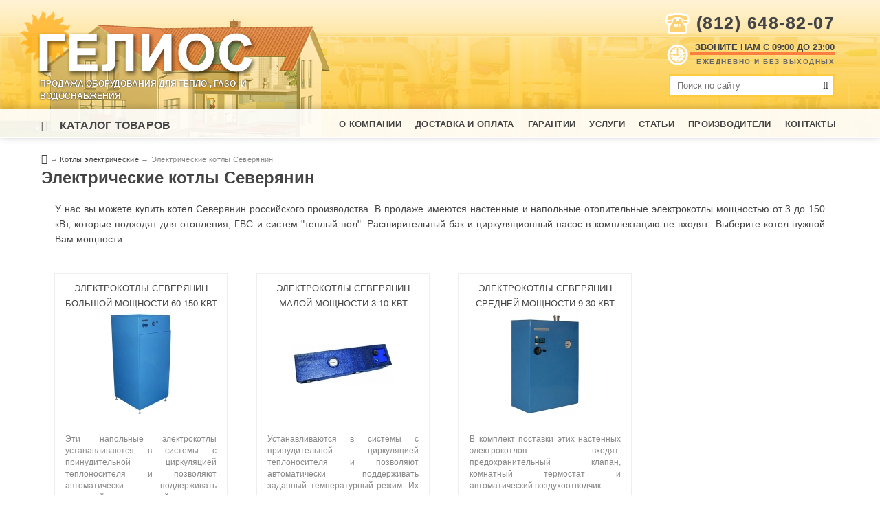

--- FILE ---
content_type: text/html; charset=utf-8
request_url: https://geliosspb.ru/kotly-elektricheskie/006-severyanin
body_size: 11938
content:
<!DOCTYPE html>
<html dir="ltr" lang="ru">
<head>
<meta charset="UTF-8" />
<meta name="viewport" content="width=device-width, initial-scale=1.0, user-scalable=yes"/>
<meta name="HandheldFriendly" content="True">
<meta name="apple-mobile-web-app-capable" content="yes" />

<link rel="shortcut icon" href="/favicon.ico">
<link rel="icon" href="/favicon.ico" type="image/x-icon">
<link rel=icon href=/favicon.png sizes="32x32" type="image/png">
<link rel="apple-touch-icon-precomposed" href="/iphone.png" />




<meta http-equiv="X-UA-Compatible" content="IE=9" />
<title>Электрические котлы Северянин | Продажа в СПб</title>
<base href="https://www.geliosspb.ru/" />

<!-- OpenGraph -->
<meta property="og:image" content="https://www.geliosspb.ru/image/catalog/sev_logo.jpg" />
<meta property="og:image:width" content="150" />
<meta property="og:image:height" content="150" />
<meta property="og:locale" content="ru_RU" />
<meta property="og:type" content="article" />
<meta property="og:title" content="Электрические котлы Северянин | Продажа в СПб" />
<meta property="og:description" content="Котлы электрические Северянин | Цены | Характеристики | Бесплатная доставка по Санкт-Петербургу | Гелиос (812) 648-82-07" />

<meta property="og:url" content="https://www.geliosspb.ru/kotly-elektricheskie/006-severyanin" />

<meta property="og:site_name" content="ООО «ГЕЛИОС» " />


<meta name="title" content= "Электрические котлы Северянин | Продажа в СПб" />
<meta name="keywords" content= "северянин, котел, электрокотел, электрокотёл, электрический, настенный, продажа, купить" />
<meta name="description" content= "Котлы электрические Северянин | Цены | Характеристики | Бесплатная доставка по Санкт-Петербургу | Гелиос (812) 648-82-07" />


<!--<script src="catalog/view/javascript/jquery/jquery-2.1.1.min.js" type="text/javascript"></script>-->



<script src="/catalog/view/theme/gelios-theme/js/jquery-1.10.1.min.js" type="text/javascript"></script>
<script src="/catalog/view/theme/gelios-theme/js/resize.js" type="text/javascript"></script>
<script src="/catalog/view/theme/gelios-theme/js/dd-menu.js" type="text/javascript"></script>
<script src="/catalog/view/theme/gelios-theme/js/product-tabs.js" type="text/javascript"></script>
<!--<script src="/catalog/view/javascript/common.js" type="text/javascript"></script>-->

<script src="/catalog/view/theme/gelios-theme/js/seach.js" type="text/javascript"></script>
<script type='text/javascript' src='/catalog/view/theme/gelios-theme/js/wpfront-scroll-top.js'></script>
<script type='text/javascript' src='/catalog/view/theme/gelios-theme/js/jquery.placeholder.min.js'></script>
<script type='text/javascript' src='/catalog/view/theme/gelios-theme/js/placeholder.js'></script>




<link href="catalog/view/javascript/font-awesome/css/font-awesome.min.css" rel="stylesheet" type="text/css" />






<link href="/catalog/view/theme/gelios-theme/stylesheet/stylesheet.css" rel="stylesheet" type="text/css" />
<link href="/catalog/view/theme/gelios-theme/css/css.css" rel="stylesheet" type="text/css" />
<link href="/catalog/view/theme/gelios-theme/css/menu.css" rel="stylesheet" type="text/css" />
<link href="/catalog/view/theme/gelios-theme/css/responsive.css" rel="stylesheet" type="text/css" />
<link href="/catalog/view/theme/gelios-theme/css/shorts.css" rel="stylesheet" type="text/css" />

<link href="/catalog/view/theme/gelios-theme/css/header.css" rel="stylesheet" type="text/css" />
<link href="/catalog/view/theme/gelios-theme/css/center.css" rel="stylesheet" type="text/css" />
<link href="/catalog/view/theme/gelios-theme/css/footer.css" rel="stylesheet" type="text/css" />
<link rel='stylesheet' id='wpfront-scroll-top-css'  href='/catalog/view/theme/gelios-theme/css/wpfront-scroll-top.css' type='text/css' media='all' />



<!-- AUTO INCLUDED PARTS -->

<link href="catalog/view/theme/gelios-theme/css/category-page.css" type="text/css" rel="stylesheet" media="screen" />
<link href="catalog/view/theme/gelios-theme/css/additionalCategory.css" type="text/css" rel="stylesheet" media="screen" />
<link href="catalog/view/theme/gelios-theme/css/news-module.css" type="text/css" rel="stylesheet" media="screen" />

<link href="https://geliosspb.ru/kotly-elektricheskie/006-severyanin" rel="canonical" />
<link href="https://www.geliosspb.ru/image/catalog/favicon/favicon-16-16.png" rel="icon" />

<!-- AUTO INCLUDED PARTS.END -->

<!--[if IE]>
<link rel="stylesheet" type="text/css" href="/catalog/view/theme/gelios-theme/css/ie.css" />
<![endif]-->

<!--[if IE 8]>
<link rel="stylesheet" type="text/css" href="/catalog/view/theme/gelios-theme/css/ie8.css" />
<![endif]-->
<link href="/catalog/view/theme/gelios-theme/css/overrides/carousel.css" rel="stylesheet" type="text/css" />



</head>
<body>

		<div id="selectMenu">

			<p><em><a href="#" title="Показать меню" id="showHiddenMenu">Меню</a></em></p>
			<div id="selectMenuItems">
				<nav>
										<p><a href="http://geliosspb.ru/about" title="О компании">&nbsp; О компании</a></p>
										<p><a href="http://geliosspb.ru/delivery" title="Доставка и оплата">&nbsp; Доставка и оплата</a></p>
										<p><a href="http://geliosspb.ru/guarantee" title=" Гарантии">&nbsp;  Гарантии</a></p>
										<p><a href="http://geliosspb.ru/uslugi" title="Услуги">&nbsp; Услуги</a></p>
										<p><a href="http://geliosspb.ru/articles" title="Статьи">&nbsp; Статьи</a></p>
															<p><a href="http://geliosspb.ru/brands" title="Производители">Производители</a></p>
										<p><a href="http://geliosspb.ru/contact-us" title="Контакты">Контакты</a></p>
					<p><em>КАТАЛОГ ТОВАРОВ</em></p>
										<p><a href="http://geliosspb.ru/kotly-gazovye-nastennye" title="Котлы газовые настенные">&nbsp; Котлы газовые настенные</a></p>
					
										<p><a href="http://geliosspb.ru/kotly-gazovye-napolnye" title="Котлы газовые напольные">&nbsp; Котлы газовые напольные</a></p>
					
										<p><a href="http://geliosspb.ru/kotly-tverdotoplivnye" title="Котлы твердотопливные">&nbsp; Котлы твердотопливные</a></p>
					
										<p><a href="http://geliosspb.ru/bojlery-kosvennogo-nagreva" title="Бойлеры косвенного нагрева">&nbsp; Бойлеры косвенного нагрева</a></p>
					
										<p><a href="http://geliosspb.ru/vodonagrevateli-elektricheskie" title="Водонагреватели электрические">&nbsp; Водонагреватели электрические</a></p>
					
										<p><a href="http://geliosspb.ru/kotly-elektricheskie" title="Котлы электрические">&nbsp; Котлы электрические</a></p>
					
										<p><a href="http://geliosspb.ru/gas-boilers" title="Бойлеры газовые">&nbsp; Бойлеры газовые</a></p>
					
										<p><a href="http://geliosspb.ru/gazovye-kolonki" title="Газовые колонки">&nbsp; Газовые колонки</a></p>
					
										<p><a href="http://geliosspb.ru/avtomatika-dlja-kotlov" title="Автоматика для котлов">&nbsp; Автоматика для котлов</a></p>
					
										<p><a href="http://geliosspb.ru/dymohody" title="Дымоходы для котлов">&nbsp; Дымоходы для котлов</a></p>
					
										<p><a href="http://geliosspb.ru/nasosy" title="Насосы">&nbsp; Насосы</a></p>
					
										<p><a href="http://geliosspb.ru/truby-metalloplastikovye" title="Трубы металлопластиковые">&nbsp; Трубы металлопластиковые</a></p>
					
										<p><a href="http://geliosspb.ru/radiatory-otoplenija" title="Радиаторы отопления">&nbsp; Радиаторы отопления</a></p>
					
										<p><a href="http://geliosspb.ru/accessories" title="Сопутствующие товары">&nbsp; Сопутствующие товары</a></p>
					
									</nav>
			</div>
		</div>					
						
												
	<div id="all">
		<div id="logo">
			<!-- Домик! -->
			<div id="domick">
				<div style="background-image:url(/catalog/view/theme/gelios-theme/images/main-dom.png);" id="dom-place">
					<a href="/" title="ООО «ГЕЛИОС» Продажа оборудования для тепло-, газо- и водоснабжения">
						<img src="/catalog/view/theme/gelios-theme/images/gelios.png" id="logoTitle" alt="ООО «ГЕЛИОС» Продажа оборудования для тепло-, газо- и водоснабжения">
					</a>
					<div id="sellingHeatTitle">
						<strong>Продажа оборудования для тепло-, газо- и водоснабжения</strong>
					</div>
				</div>
			</div>



			<div id="topContacts" itemscope itemtype="http://schema.org/LocalBusiness">
			
				<div id="telephoneDiv" style="background-image:url(/catalog/view/theme/gelios-theme/images/fa-icon-phone.png);" >
					<span itemprop="telephone" >(812) 648-82-07</span>
				</div>
				
				<div id="openingHoursDiv" style="background-image:url(/catalog/view/theme/gelios-theme/images/fa-icons-clock.png);">
					<time id="openingHours" itemprop="openingHours" datetime=" Mo, Tu, We, Th, Fr, Sa, Su 09:00−23:00"><strong>Звоните нам с 09:00 до 23:00</strong><em>Ежедневно и без выходных</em></time>	
					<span id="address" itemprop="address" style="display: none;">Санкт-Петербург</span>
					<span id="name" itemprop="name" style="display: none;">ООО «ГЕЛИОС» Продажа оборудования для тепло-, газо- и водоснабжения</span>
				</div>
				<div id="searchDiv" >
					<form action="/search" method="get" enctype="application/x-www-form-urlencoded" name="searchForm" >
						<div>
							
								<span id="searchInputWrapper">
								<input type="text" value=""  class="site-search" name="search" placeholder="Поиск по сайту">
									<i class="fa  fa-search"></i>
									
								</span>
								<input type="hidden" value="product\/search"  name="route">
							
							 
						</div>

						
					</form>					
					
					
					
				</div>
			
			
			</div>
























			
            <div class="clearboth"></div>
                <div id="topMenuLine">

                
                <div class="top-menu" id="ulMenu" >
					<nav>
					
						<div id="menuCatalogue">
                			
						<div class="left">
						
														<div id="dd-a">&emsp;Каталог товаров</div>

							<nav id="dd-menu-block">
								<div id="stopDiv"></div>					
								
															
								<ul class="nav" >
																								<li class="has-children"><a href="http://geliosspb.ru/kotly-gazovye-nastennye" data-toggle="dropdown" title="Котлы газовые настенные">Котлы газовые настенные</a>
								<ul class ="nav-child">
								
																<li><a href="http://geliosspb.ru/kotly-gazovye-nastennye/001-buderus" title="Настенные газовые котлы Buderus">Настенные газовые котлы Buderus</a></li>
																<li><a href="http://geliosspb.ru/kotly-gazovye-nastennye/001-navien" title="Настенные газовые котлы Navien">Настенные газовые котлы Navien</a></li>
																<li><a href="http://geliosspb.ru/kotly-gazovye-nastennye/001-protherm" title="Настенные газовые котлы Protherm">Настенные газовые котлы Protherm</a></li>
																<li><a href="http://geliosspb.ru/kotly-gazovye-nastennye/001-viessmann" title="Настенные газовые котлы Viessmann">Настенные газовые котлы Viessmann</a></li>
																<li><a href="http://geliosspb.ru/kotly-gazovye-nastennye/001-wolf" title="Настенные газовые котлы Wolf">Настенные газовые котлы Wolf</a></li>
																<li><a href="http://geliosspb.ru/kotly-gazovye-nastennye/001-bosch" title="Настенные газовые котлы Bosch">Настенные газовые котлы Bosch</a></li>
																<li><a href="http://geliosspb.ru/kotly-gazovye-nastennye/001-vaillant" title="Настенные газовые котлы Vaillant">Настенные газовые котлы Vaillant</a></li>
																<li><a href="http://geliosspb.ru/kotly-gazovye-nastennye/001-baxi" title="Настенные газовые котлы Baxi">Настенные газовые котлы Baxi</a></li>
																	
								</ul>
								</li>
																																<li class="has-children"><a href="http://geliosspb.ru/kotly-gazovye-napolnye" data-toggle="dropdown" title="Котлы газовые напольные">Котлы газовые напольные</a>
								<ul class ="nav-child">
								
																<li><a href="http://geliosspb.ru/kotly-gazovye-napolnye/002-baxi-slim" title="Напольные газовые котлы Baxi SLIM">Напольные газовые котлы Baxi SLIM</a></li>
																	
								</ul>
								</li>
																																<li><a href="http://geliosspb.ru/kotly-tverdotoplivnye" title="Котлы твердотопливные">Котлы твердотопливные</a></li>
																																<li class="has-children"><a href="http://geliosspb.ru/bojlery-kosvennogo-nagreva" data-toggle="dropdown" title="Бойлеры косвенного нагрева">Бойлеры косвенного нагрева</a>
								<ul class ="nav-child">
								
																<li><a href="http://geliosspb.ru/bojlery-kosvennogo-nagreva/004-acv" title="Бойлеры косвенного нагрева ACV">Бойлеры косвенного нагрева ACV</a></li>
																<li><a href="http://geliosspb.ru/bojlery-kosvennogo-nagreva/004-baxi" title="Бойлеры косвенного нагрева Baxi">Бойлеры косвенного нагрева Baxi</a></li>
																<li><a href="http://geliosspb.ru/bojlery-kosvennogo-nagreva/004-buderus" title="Бойлеры косвенного нагрева Buderus">Бойлеры косвенного нагрева Buderus</a></li>
																<li><a href="http://geliosspb.ru/bojlery-kosvennogo-nagreva/004-gorenje" title="Бойлеры косвенного нагрева Gorenje">Бойлеры косвенного нагрева Gorenje</a></li>
																<li><a href="http://geliosspb.ru/bojlery-kosvennogo-nagreva/004-oso" title="Бойлеры косвенного нагрева OSO">Бойлеры косвенного нагрева OSO</a></li>
																<li><a href="http://geliosspb.ru/bojlery-kosvennogo-nagreva/004-vaillant" title="Бойлеры косвенного нагрева Vaillant">Бойлеры косвенного нагрева Vaillant</a></li>
																<li><a href="http://geliosspb.ru/bojlery-kosvennogo-nagreva/004-stout" title="Бойлеры косвенного нагрева STOUT">Бойлеры косвенного нагрева STOUT</a></li>
																	
								</ul>
								</li>
																																<li class="has-children"><a href="http://geliosspb.ru/vodonagrevateli-elektricheskie" data-toggle="dropdown" title="Водонагреватели электрические">Водонагреватели электрические</a>
								<ul class ="nav-child">
								
																<li><a href="http://geliosspb.ru/vodonagrevateli-elektricheskie/005-oso" title="Электрические водонагреватели OSO">Электрические водонагреватели OSO</a></li>
																	
								</ul>
								</li>
																																<li class="has-children"><a href="http://geliosspb.ru/kotly-elektricheskie" data-toggle="dropdown" title="Котлы электрические">Котлы электрические</a>
								<ul class ="nav-child">
								
																<li><a href="http://geliosspb.ru/kotly-elektricheskie/protherm-skat" title="Электрические котлы Protherm Скат">Электрические котлы Protherm Скат</a></li>
																<li><a href="http://geliosspb.ru/kotly-elektricheskie/006-vaillant-eloblock" title="Электрические котлы Vaillant eloBLOCK">Электрические котлы Vaillant eloBLOCK</a></li>
																<li><a href="http://geliosspb.ru/kotly-elektricheskie/006-rusnit" title="Электрические котлы Руснит">Электрические котлы Руснит</a></li>
																<li><a href="http://geliosspb.ru/kotly-elektricheskie/006-kospel" title="Электрические котлы Kospel">Электрические котлы Kospel</a></li>
																<li><a href="http://geliosspb.ru/kotly-elektricheskie/006-severyanin" title="Электрические котлы Северянин">Электрические котлы Северянин</a></li>
																<li><a href="http://geliosspb.ru/kotly-elektricheskie/006-evan" title="Электрические котлы Эван">Электрические котлы Эван</a></li>
																<li><a href="http://geliosspb.ru/kotly-elektricheskie/006-wespe-heizung" title="Электрические котлы Wespe Heizung">Электрические котлы Wespe Heizung</a></li>
																	
								</ul>
								</li>
																																<li class="has-children"><a href="http://geliosspb.ru/gas-boilers" data-toggle="dropdown" title="Бойлеры газовые">Бойлеры газовые</a>
								<ul class ="nav-child">
								
																<li><a href="http://geliosspb.ru/gas-boilers/010-baxi-sag" title="Газовые бойлеры Baxi SAG3">Газовые бойлеры Baxi SAG3</a></li>
																	
								</ul>
								</li>
																																<li class="has-children"><a href="http://geliosspb.ru/gazovye-kolonki" data-toggle="dropdown" title="Газовые колонки">Газовые колонки</a>
								<ul class ="nav-child">
								
																<li><a href="http://geliosspb.ru/gazovye-kolonki/007-baxi" title="Газовые колонки Baxi">Газовые колонки Baxi</a></li>
																<li><a href="http://geliosspb.ru/gazovye-kolonki/007-bosch" title="Газовые колонки Bosch">Газовые колонки Bosch</a></li>
																<li><a href="http://geliosspb.ru/gazovye-kolonki/007-neva-lux" title="Газовые колонки Neva Lux">Газовые колонки Neva Lux</a></li>
																<li><a href="http://geliosspb.ru/gazovye-kolonki/007-vaillant" title="Газовые колонки Vaillant">Газовые колонки Vaillant</a></li>
																	
								</ul>
								</li>
																																<li class="has-children"><a href="http://geliosspb.ru/avtomatika-dlja-kotlov" data-toggle="dropdown" title="Автоматика для котлов">Автоматика для котлов</a>
								<ul class ="nav-child">
								
																<li><a href="http://geliosspb.ru/avtomatika-dlja-kotlov/008-wolf" title="Wolf автоматика для газовых котлов">Wolf автоматика для газовых котлов</a></li>
																<li><a href="http://geliosspb.ru/avtomatika-dlja-kotlov/008-baxi-timer-termostat" title="Автоматика Baxi">Автоматика Baxi</a></li>
																<li><a href="http://geliosspb.ru/avtomatika-dlja-kotlov/008-buderus-logamatic" title="Автоматика Buderus">Автоматика Buderus</a></li>
																<li><a href="http://geliosspb.ru/avtomatika-dlja-kotlov/008-vaillant" title="Автоматика Vaillant">Автоматика Vaillant</a></li>
																<li><a href="http://geliosspb.ru/avtomatika-dlja-kotlov/008-viessmann" title="Автоматика Viessmann">Автоматика Viessmann</a></li>
																<li><a href="http://geliosspb.ru/avtomatika-dlja-kotlov/008-evan" title="Автоматика Эван">Автоматика Эван</a></li>
																<li><a href="http://geliosspb.ru/avtomatika-dlja-kotlov/auraton" title="Автоматика Auraton">Автоматика Auraton</a></li>
																	
								</ul>
								</li>
																																<li class="has-children"><a href="http://geliosspb.ru/dymohody" data-toggle="dropdown" title="Дымоходы для котлов">Дымоходы для котлов</a>
								<ul class ="nav-child">
								
																<li><a href="http://geliosspb.ru/dymohody/009-baxi" title="Дымоходы для газовых котлов Baxi">Дымоходы для газовых котлов Baxi</a></li>
																<li><a href="http://geliosspb.ru/dymohody/009-bosch" title="Дымоходы для газовых котлов Bosch">Дымоходы для газовых котлов Bosch</a></li>
																<li><a href="http://geliosspb.ru/dymohody/009-buderus" title="Дымоходы для газовых котлов Buderus">Дымоходы для газовых котлов Buderus</a></li>
																<li><a href="http://geliosspb.ru/dymohody/009-navien" title="Дымоходы для газовых котлов Navien">Дымоходы для газовых котлов Navien</a></li>
																<li><a href="http://geliosspb.ru/dymohody/009-protherm" title="Дымоходы для газовых котлов Protherm">Дымоходы для газовых котлов Protherm</a></li>
																<li><a href="http://geliosspb.ru/dymohody/009-vaillant" title="Дымоходы для газовых котлов Vaillant">Дымоходы для газовых котлов Vaillant</a></li>
																<li><a href="http://geliosspb.ru/dymohody/009-viessmann" title="Дымоходы для газовых котлов Viessmann">Дымоходы для газовых котлов Viessmann</a></li>
																<li><a href="http://geliosspb.ru/dymohody/009-wolf" title="Дымоходы для газовых котлов Wolf">Дымоходы для газовых котлов Wolf</a></li>
																	
								</ul>
								</li>
																																<li class="has-children"><a href="http://geliosspb.ru/nasosy" data-toggle="dropdown" title="Насосы">Насосы</a>
								<ul class ="nav-child">
								
																<li><a href="http://geliosspb.ru/nasosy/nasos-grundfos" title="Насосы Grundfos">Насосы Grundfos</a></li>
																<li><a href="http://geliosspb.ru/nasosy/nasos-jeelex" title="Насосы Джилекс">Насосы Джилекс</a></li>
																<li><a href="http://geliosspb.ru/nasosy/skvazhinnye" title="Насосы скважинные">Насосы скважинные</a></li>
																<li><a href="http://geliosspb.ru/nasosy/kolodeznye" title="Насосы колодезные">Насосы колодезные</a></li>
																<li><a href="http://geliosspb.ru/nasosy/tsirkuljatsionnye" title="Насосы циркуляционные">Насосы циркуляционные</a></li>
																<li><a href="http://geliosspb.ru/nasosy/nasosnye-stantsii" title="Насосные станции">Насосные станции</a></li>
																<li><a href="http://geliosspb.ru/nasosy/kanalizatsionnye-ustanovki" title="Канализационные установки">Канализационные установки</a></li>
																<li><a href="http://geliosspb.ru/nasosy/drenazhnye" title="Насосы дренажные">Насосы дренажные</a></li>
																<li><a href="http://geliosspb.ru/nasosy/prinadlezhnosti-k-nasosam" title="Принадлежности к насосам">Принадлежности к насосам</a></li>
																	
								</ul>
								</li>
																																<li class="has-children"><a href="http://geliosspb.ru/truby-metalloplastikovye" data-toggle="dropdown" title="Трубы металлопластиковые">Трубы металлопластиковые</a>
								<ul class ="nav-child">
								
																<li><a href="http://geliosspb.ru/truby-metalloplastikovye/017-henco" title="Металлопластиковые трубы Henco">Металлопластиковые трубы Henco</a></li>
																	
								</ul>
								</li>
																																<li class="has-children"><a href="http://geliosspb.ru/radiatory-otoplenija" data-toggle="dropdown" title="Радиаторы отопления">Радиаторы отопления</a>
								<ul class ="nav-child">
								
																<li><a href="http://geliosspb.ru/radiatory-otoplenija/018-global" title="Радиаторы Global">Радиаторы Global</a></li>
																<li><a href="http://geliosspb.ru/radiatory-otoplenija/018-purmo" title="Радиаторы Purmo">Радиаторы Purmo</a></li>
																	
								</ul>
								</li>
																																<li class="has-children"><a href="http://geliosspb.ru/accessories" data-toggle="dropdown" title="Сопутствующие товары">Сопутствующие товары</a>
								<ul class ="nav-child">
								
																<li><a href="http://geliosspb.ru/accessories/other-products" title="Другие товары">Другие товары</a></li>
																<li><a href="http://geliosspb.ru/accessories/nasosnye-gruppy" title="Насосные группы Meibes">Насосные группы Meibes</a></li>
																<li><a href="http://geliosspb.ru/accessories/stabilizatory-naprjagenija-ibp" title="Стабилизаторы напряжения и ИБП">Стабилизаторы напряжения и ИБП</a></li>
																<li><a href="http://geliosspb.ru/accessories/teplonositel-antifriz" title="Теплоноситель (антифриз) для систем отопления">Теплоноситель (антифриз) для систем отопления</a></li>
																	
								</ul>
								</li>
																								</ul>				
							</nav>									
							
							 							
							
						</div>
							
						<div class="right ">
														<a href="http://geliosspb.ru/about" title="О компании">О компании</a>
														<a href="http://geliosspb.ru/delivery" title="Доставка и оплата">Доставка и оплата</a>
														<a href="http://geliosspb.ru/guarantee" title=" Гарантии"> Гарантии</a>
														<a href="http://geliosspb.ru/uslugi" title="Услуги">Услуги</a>
														<a href="http://geliosspb.ru/articles" title="Статьи">Статьи</a>
							
							
														<a href="http://geliosspb.ru/brands" title="Производители">Производители</a>
														
														<a href="http://geliosspb.ru/contact-us" title="Контакты">Контакты</a>
														
							
							</div>
						<div class="clearboth"></div>	
						</div>
					</nav>
				</div>	
               
                
                 
                
        	</div>
            
            
        </div><!-- header ends here. :-) -->
        <div id="greatWhiteFog"></div>
        <div id="greatWhiteFogForModalWindow"></div>
        <div id="modal1">
        	<div id="msg">
        		<div id="msgTitle"></div>
        		<div id="msgText"></div>
        	</div>
        </div>
		<div id="centralDiv" class="categoryPage" >
						
			<div id="mainPart">
				<div class="wrapper">
					<div id="column-top">
</div>
					
<!-- Adding BreadCrumbs. Start -->

<div xmlns:v="http://rdf.data-vocabulary.org/#" class="breadcrumb">
					<span typeof="v:Breadcrumb">
					<a href="http://geliosspb.ru/" title="Главная" rel="v:url" property="v:title">
						<span style="vertical-align:4%"><i class="fa fa-home fa-lg"></i></span>					</a>
				</span> &rarr; 
									<span typeof="v:Breadcrumb">
					<a href="http://geliosspb.ru/kotly-elektricheskie" title="Котлы электрические" rel="v:url" property="v:title">
						Котлы электрические					</a>
				</span> &rarr; 
									<span>
					
						Электрические котлы Северянин					
				</span>			
						</div>
<!-- Adding BreadCrumbs. END -->



					
					<h1>Электрические котлы Северянин</h1>
			  
			  		<!-- Описание. Часть1. начало -->
		        			        			        	
		        	<div class="catDescription"><p>У нас вы можете купить котел Северянин российского производства. <span>В продаже имеются настенные и напольные отопительные электрокотлы мощностью от 3 до 150 кВт, которые подходят для отопления, ГВС и систем "теплый пол". Расширительный бак и циркуляционный насос в комплектацию не входят.</pre>. Выберите котел нужной Вам мощности:</p>		        		
		        	</div>
		        	
	<!-- Описание.Часть1.конец -->

	       	       					
		
		<div class="subCategories" >
					<div class="subCategory">
				<div class="catimg">
					<a href="http://geliosspb.ru/kotly-elektricheskie/006-severyanin/high-power" title="Электрокотлы Северянин большой мощности 60-150 кВт" class="catimg-description">Электрокотлы Северянин большой мощности 60-150 кВт</a>
					<a href="http://geliosspb.ru/kotly-elektricheskie/006-severyanin/high-power" title="Электрокотлы Северянин большой мощности 60-150 кВт" class="catimg-img">
						<img src="https://www.geliosspb.ru/image/cache/catalog/products/severyanin-l-150x150.jpg" alt="Электрокотлы Северянин большой мощности 60-150 кВт">
					</a>
						
					<div class="description">
						Эти напольные электрокотлы устанавливаются в системы с принудительной циркуляцией теплоносителя и позволяют автоматически поддерживать заданный температурный режим					</div>
									</div>
			</div>
					<div class="subCategory">
				<div class="catimg">
					<a href="http://geliosspb.ru/kotly-elektricheskie/006-severyanin/low-power" title="Электрокотлы Северянин малой мощности 3-10 кВт" class="catimg-description">Электрокотлы Северянин малой мощности 3-10 кВт</a>
					<a href="http://geliosspb.ru/kotly-elektricheskie/006-severyanin/low-power" title="Электрокотлы Северянин малой мощности 3-10 кВт" class="catimg-img">
						<img src="https://www.geliosspb.ru/image/cache/catalog/products/severyanin-s-150x150.jpg" alt="Электрокотлы Северянин малой мощности 3-10 кВт">
					</a>
						
					<div class="description">
						Устанавливаются в системы с принудительной циркуляцией теплоносителя и позволяют автоматически поддерживать заданный температурный режим. Их отличает простота и низкая цена					</div>
									</div>
			</div>
					<div class="subCategory">
				<div class="catimg">
					<a href="http://geliosspb.ru/kotly-elektricheskie/006-severyanin/med-power" title="Электрокотлы Северянин средней мощности 9-30 кВт" class="catimg-description">Электрокотлы Северянин средней мощности 9-30 кВт</a>
					<a href="http://geliosspb.ru/kotly-elektricheskie/006-severyanin/med-power" title="Электрокотлы Северянин средней мощности 9-30 кВт" class="catimg-img">
						<img src="https://www.geliosspb.ru/image/cache/catalog/products/severyanin-m-150x150.jpg" alt="Электрокотлы Северянин средней мощности 9-30 кВт">
					</a>
						
					<div class="description">
						В комплект поставки этих настенных электрокотлов входят: предохранительный клапан, комнатный термостат и автоматический воздухоотводчик					</div>
									</div>
			</div>
					<div class="subCategory">
				<div class="catimg">
					<a href="http://geliosspb.ru/kotly-elektricheskie/006-severyanin/severyanin-zapchasti" title="Запчасти (ТЭНы) для котлов Северянин" class="catimg-description">Запчасти (ТЭНы) для котлов Северянин</a>
					<a href="http://geliosspb.ru/kotly-elektricheskie/006-severyanin/severyanin-zapchasti" title="Запчасти (ТЭНы) для котлов Северянин" class="catimg-img">
						<img src="https://www.geliosspb.ru/image/cache/catalog/sev_logo-150x150.jpg" alt="Запчасти (ТЭНы) для котлов Северянин">
					</a>
									</div>
			</div>
					<div class="clearboth"></div>
		</div>

	       
	       





 
	      
					
						<!-- Adding CompareSection. Start -->
						
			
      <div class="compareSection">
		
						
		
				
		<div class="showModeDiv">
			<label class="control-label" for="input-sort">Сортировка:</label>

			<div>
				<select id="input-sort" onchange="location = this.value;">
															<option value="http://geliosspb.ru/kotly-elektricheskie/006-severyanin?sort=p.price&amp;order=ASC" selected="selected">Цена (низкая &gt; высокая)</option>
																				<option value="http://geliosspb.ru/kotly-elektricheskie/006-severyanin?sort=p.price&amp;order=DESC">Цена (высокая &gt; низкая)</option>
																				<option value="http://geliosspb.ru/kotly-elektricheskie/006-severyanin?sort=pd.name&amp;order=ASC">Название (А - Я)</option>
																				<option value="http://geliosspb.ru/kotly-elektricheskie/006-severyanin?sort=pd.name&amp;order=DESC">Название (Я - А)</option>
																				<option value="http://geliosspb.ru/kotly-elektricheskie/006-severyanin?sort=rating&amp;order=DESC">Рейтинг (начиная с высокого)</option>
																				<option value="http://geliosspb.ru/kotly-elektricheskie/006-severyanin?sort=rating&amp;order=ASC">Рейтинг (начиная с низкого)</option>
																				<option value="http://geliosspb.ru/kotly-elektricheskie/006-severyanin?sort=p.model&amp;order=ASC">Модель (А - Я)</option>
																				<option value="http://geliosspb.ru/kotly-elektricheskie/006-severyanin?sort=p.model&amp;order=DESC">Модель (Я - А)</option>
														</select>
			</div>
		</div>
						
				
		
				<div class="clearboth"></div>
				
      </div>
			<br />
<!-- Adding CompareSection. END -->

																												<div style="clear:both" class="wrapper">
						<div class="pagination"></div>
						<div></div>
					</div>
					<div style="clear:both"></div>
					

	
					<div id="productSquareBlockDiv">
												
						<!-- Товар. Квадратик. Начало. -->
						
						
						
						<div href="http://geliosspb.ru/kotly-elektricheskie/006-severyanin/med-power/severyanin-12" class="productSquareBlockTwo">
							
							<a href="http://geliosspb.ru/kotly-elektricheskie/006-severyanin/med-power/severyanin-12" title="Электрический котел Северянин 12 кВт">Электрический котел Северянин 12 кВт</a>
							<p class="sku">Артикул: 539</p>	
							<div class="image">
								<a href="http://geliosspb.ru/kotly-elektricheskie/006-severyanin/med-power/severyanin-12" title="Электрический котел Северянин 12 кВт">		
									<img src="https://www.geliosspb.ru/image/cache/catalog/products/severyanin-m-228x228.jpg" alt="Электрический котел Северянин 12 кВт" class="img-responsive" />
								</a>		
							</div>
							<div class="infoPart">
									<div class="caption" >
										<p class="description" >Электрокотел 12 кВт (380 В), 2 ступени, предохр.клапан, комн.термостат и авт. воздухоотводчик в комп..</p>


																				<p class="price stock-status stock-status-5" >
										Нет в наличии
										</p>
																													</div>
								</div>
						</div>
						
						
						
						<!-- Товар. Квадратик. Конец. -->						
						<!-- Товар. Квадратик. Начало. -->
						
						
						
						<div href="http://geliosspb.ru/kotly-elektricheskie/006-severyanin/high-power/severyanin-120" class="productSquareBlockTwo">
							
							<a href="http://geliosspb.ru/kotly-elektricheskie/006-severyanin/high-power/severyanin-120" title="Электрический котел Северянин 120 кВт">Электрический котел Северянин 120 кВт</a>
							<p class="sku">Артикул: 546</p>	
							<div class="image">
								<a href="http://geliosspb.ru/kotly-elektricheskie/006-severyanin/high-power/severyanin-120" title="Электрический котел Северянин 120 кВт">		
									<img src="https://www.geliosspb.ru/image/cache/catalog/products/severyanin-l-228x228.jpg" alt="Электрический котел Северянин 120 кВт" class="img-responsive" />
								</a>		
							</div>
							<div class="infoPart">
									<div class="caption" >
										<p class="description" >Электрический котел мощностью 120 кВт (380 В), 4 ступени мощности. Без насоса и расширительного бака..</p>


																				<p class="price stock-status stock-status-5" >
										Нет в наличии
										</p>
																													</div>
								</div>
						</div>
						
						
						
						<!-- Товар. Квадратик. Конец. -->						
						<!-- Товар. Квадратик. Начало. -->
						
						
						
						<div href="http://geliosspb.ru/kotly-elektricheskie/006-severyanin/med-power/severyanin-15" class="productSquareBlockTwo">
							
							<a href="http://geliosspb.ru/kotly-elektricheskie/006-severyanin/med-power/severyanin-15" title="Электрический котел Северянин 15 кВт">Электрический котел Северянин 15 кВт</a>
							<p class="sku">Артикул: 540</p>	
							<div class="image">
								<a href="http://geliosspb.ru/kotly-elektricheskie/006-severyanin/med-power/severyanin-15" title="Электрический котел Северянин 15 кВт">		
									<img src="https://www.geliosspb.ru/image/cache/catalog/products/severyanin-m-228x228.jpg" alt="Электрический котел Северянин 15 кВт" class="img-responsive" />
								</a>		
							</div>
							<div class="infoPart">
									<div class="caption" >
										<p class="description" >Электрокотел 15 кВт (380 В), 2 ступени, предохр.клапан, комн.термостат и авт. воздухоотводчик в комп..</p>


																				<p class="price stock-status stock-status-5" >
										Нет в наличии
										</p>
																													</div>
								</div>
						</div>
						
						
						
						<!-- Товар. Квадратик. Конец. -->						
						<!-- Товар. Квадратик. Начало. -->
						
						
						
						<div href="http://geliosspb.ru/kotly-elektricheskie/006-severyanin/high-power/severyanin-150" class="productSquareBlockTwo">
							
							<a href="http://geliosspb.ru/kotly-elektricheskie/006-severyanin/high-power/severyanin-150" title="Электрический котел Северянин 150 кВт">Электрический котел Северянин 150 кВт</a>
							<p class="sku">Артикул: 547</p>	
							<div class="image">
								<a href="http://geliosspb.ru/kotly-elektricheskie/006-severyanin/high-power/severyanin-150" title="Электрический котел Северянин 150 кВт">		
									<img src="https://www.geliosspb.ru/image/cache/catalog/products/severyanin-l-228x228.jpg" alt="Электрический котел Северянин 150 кВт" class="img-responsive" />
								</a>		
							</div>
							<div class="infoPart">
									<div class="caption" >
										<p class="description" >Электрический котел мощностью 150 кВт (380В), 5 ступеней мощности. Без насоса и расширительного бака..</p>


																				<p class="price stock-status stock-status-5" >
										Нет в наличии
										</p>
																													</div>
								</div>
						</div>
						
						
						
						<!-- Товар. Квадратик. Конец. -->						
						<!-- Товар. Квадратик. Начало. -->
						
						
						
						<div href="http://geliosspb.ru/kotly-elektricheskie/006-severyanin/med-power/severyanin-18" class="productSquareBlockTwo">
							
							<a href="http://geliosspb.ru/kotly-elektricheskie/006-severyanin/med-power/severyanin-18" title="Электрический котел Северянин 18 кВт">Электрический котел Северянин 18 кВт</a>
							<p class="sku">Артикул: 541</p>	
							<div class="image">
								<a href="http://geliosspb.ru/kotly-elektricheskie/006-severyanin/med-power/severyanin-18" title="Электрический котел Северянин 18 кВт">		
									<img src="https://www.geliosspb.ru/image/cache/catalog/products/severyanin-m-228x228.jpg" alt="Электрический котел Северянин 18 кВт" class="img-responsive" />
								</a>		
							</div>
							<div class="infoPart">
									<div class="caption" >
										<p class="description" >Электрокотел 18 кВт (380 В), 2 ступени, предохр.клапан, комн.термостат и авт. воздухоотводчик в комп..</p>


																				<p class="price stock-status stock-status-5" >
										Нет в наличии
										</p>
																													</div>
								</div>
						</div>
						
						
						
						<!-- Товар. Квадратик. Конец. -->						
						<!-- Товар. Квадратик. Начало. -->
						
						
						
						<div href="http://geliosspb.ru/kotly-elektricheskie/006-severyanin/med-power/severyanin-24" class="productSquareBlockTwo">
							
							<a href="http://geliosspb.ru/kotly-elektricheskie/006-severyanin/med-power/severyanin-24" title="Электрический котел Северянин 24 кВт">Электрический котел Северянин 24 кВт</a>
							<p class="sku">Артикул: 542</p>	
							<div class="image">
								<a href="http://geliosspb.ru/kotly-elektricheskie/006-severyanin/med-power/severyanin-24" title="Электрический котел Северянин 24 кВт">		
									<img src="https://www.geliosspb.ru/image/cache/catalog/products/severyanin-m-228x228.jpg" alt="Электрический котел Северянин 24 кВт" class="img-responsive" />
								</a>		
							</div>
							<div class="infoPart">
									<div class="caption" >
										<p class="description" >Электрокотел 24 кВт (380 В), 4 ступени, предохр.клапан, комн.термостат и авт. воздухоотводчик в комп..</p>


																				<p class="price stock-status stock-status-5" >
										Нет в наличии
										</p>
																													</div>
								</div>
						</div>
						
						
						
						<!-- Товар. Квадратик. Конец. -->						
						<!-- Товар. Квадратик. Начало. -->
						
						
						
						<div href="http://geliosspb.ru/kotly-elektricheskie/006-severyanin/med-power/severyanin-30" class="productSquareBlockTwo">
							
							<a href="http://geliosspb.ru/kotly-elektricheskie/006-severyanin/med-power/severyanin-30" title="Электрический котел Северянин 30 кВт">Электрический котел Северянин 30 кВт</a>
							<p class="sku">Артикул: 543</p>	
							<div class="image">
								<a href="http://geliosspb.ru/kotly-elektricheskie/006-severyanin/med-power/severyanin-30" title="Электрический котел Северянин 30 кВт">		
									<img src="https://www.geliosspb.ru/image/cache/catalog/products/severyanin-m-228x228.jpg" alt="Электрический котел Северянин 30 кВт" class="img-responsive" />
								</a>		
							</div>
							<div class="infoPart">
									<div class="caption" >
										<p class="description" >Электрокотел 30 кВт (380 В), 4 ступени, предохр.клапан, комн.термостат и авт. воздухоотводчик в комп..</p>


																				<p class="price stock-status stock-status-5" >
										Нет в наличии
										</p>
																													</div>
								</div>
						</div>
						
						
						
						<!-- Товар. Квадратик. Конец. -->						
						<!-- Товар. Квадратик. Начало. -->
						
						
						
						<div href="http://geliosspb.ru/kotly-elektricheskie/006-severyanin/low-power/severyanin-4" class="productSquareBlockTwo">
							
							<a href="http://geliosspb.ru/kotly-elektricheskie/006-severyanin/low-power/severyanin-4" title="Электрический котел Северянин 4 кВт">Электрический котел Северянин 4 кВт</a>
							<p class="sku">Артикул: 534</p>	
							<div class="image">
								<a href="http://geliosspb.ru/kotly-elektricheskie/006-severyanin/low-power/severyanin-4" title="Электрический котел Северянин 4 кВт">		
									<img src="https://www.geliosspb.ru/image/cache/catalog/products/severyanin-s-228x228.jpg" alt="Электрический котел Северянин 4 кВт" class="img-responsive" />
								</a>		
							</div>
							<div class="infoPart">
									<div class="caption" >
										<p class="description" >Электрический котел мощностью 4 кВт (220 В), 2 ступени мощности. Без насоса и расширительного бака. ..</p>


																				<p class="price stock-status stock-status-5" >
										Нет в наличии
										</p>
																													</div>
								</div>
						</div>
						
						
						
						<!-- Товар. Квадратик. Конец. -->						
						<!-- Товар. Квадратик. Начало. -->
						
						
						
						<div href="http://geliosspb.ru/kotly-elektricheskie/006-severyanin/low-power/severyanin-5" class="productSquareBlockTwo">
							
							<a href="http://geliosspb.ru/kotly-elektricheskie/006-severyanin/low-power/severyanin-5" title="Электрический котел Северянин 5 кВт">Электрический котел Северянин 5 кВт</a>
							<p class="sku">Артикул: 535</p>	
							<div class="image">
								<a href="http://geliosspb.ru/kotly-elektricheskie/006-severyanin/low-power/severyanin-5" title="Электрический котел Северянин 5 кВт">		
									<img src="https://www.geliosspb.ru/image/cache/catalog/products/severyanin-s-228x228.jpg" alt="Электрический котел Северянин 5 кВт" class="img-responsive" />
								</a>		
							</div>
							<div class="infoPart">
									<div class="caption" >
										<p class="description" >Электрический котел мощностью 5 кВт (220 В), 2 ступени мощности. Без насоса и расширительного бака. ..</p>


																				<p class="price stock-status stock-status-5" >
										Нет в наличии
										</p>
																													</div>
								</div>
						</div>
						
						
						
						<!-- Товар. Квадратик. Конец. -->						
						<!-- Товар. Квадратик. Начало. -->
						
						
						
						<div href="http://geliosspb.ru/kotly-elektricheskie/006-severyanin/low-power/severyanin-7-5" class="productSquareBlockTwo">
							
							<a href="http://geliosspb.ru/kotly-elektricheskie/006-severyanin/low-power/severyanin-7-5" title="Электрический котел Северянин 7,5 кВт">Электрический котел Северянин 7,5 кВт</a>
							<p class="sku">Артикул: 536</p>	
							<div class="image">
								<a href="http://geliosspb.ru/kotly-elektricheskie/006-severyanin/low-power/severyanin-7-5" title="Электрический котел Северянин 7,5 кВт">		
									<img src="https://www.geliosspb.ru/image/cache/catalog/products/severyanin-s-228x228.jpg" alt="Электрический котел Северянин 7,5 кВт" class="img-responsive" />
								</a>		
							</div>
							<div class="infoPart">
									<div class="caption" >
										<p class="description" >Электрический котел мощностью 7,5 кВт (220/380 В), 2 ступени мощности (5+2,5 кВт). Без насоса и расш..</p>


																				<p class="price stock-status stock-status-5" >
										Нет в наличии
										</p>
																													</div>
								</div>
						</div>
						
						
						
						<!-- Товар. Квадратик. Конец. -->						
						<!-- Товар. Квадратик. Начало. -->
						
						
						
						<div href="http://geliosspb.ru/kotly-elektricheskie/006-severyanin/med-power/severyanin-9" class="productSquareBlockTwo">
							
							<a href="http://geliosspb.ru/kotly-elektricheskie/006-severyanin/med-power/severyanin-9" title="Электрический котел Северянин 9 кВт">Электрический котел Северянин 9 кВт</a>
							<p class="sku">Артикул: 538</p>	
							<div class="image">
								<a href="http://geliosspb.ru/kotly-elektricheskie/006-severyanin/med-power/severyanin-9" title="Электрический котел Северянин 9 кВт">		
									<img src="https://www.geliosspb.ru/image/cache/catalog/products/severyanin-m-228x228.jpg" alt="Электрический котел Северянин 9 кВт" class="img-responsive" />
								</a>		
							</div>
							<div class="infoPart">
									<div class="caption" >
										<p class="description" >Электрокотел 9 кВт (380 В), 3 ступени, предохр.клапан, комн.термостат и авт. воздухоотводчик в компл..</p>


																				<p class="price stock-status stock-status-5" >
										Нет в наличии
										</p>
																													</div>
								</div>
						</div>
						
						
						
						<!-- Товар. Квадратик. Конец. -->						
						<!-- Товар. Квадратик. Начало. -->
						
						
						
						<div href="http://geliosspb.ru/kotly-elektricheskie/006-severyanin/high-power/severyanin-90" class="productSquareBlockTwo">
							
							<a href="http://geliosspb.ru/kotly-elektricheskie/006-severyanin/high-power/severyanin-90" title="Электрический котел Северянин 90 кВт">Электрический котел Северянин 90 кВт</a>
							<p class="sku">Артикул: 545</p>	
							<div class="image">
								<a href="http://geliosspb.ru/kotly-elektricheskie/006-severyanin/high-power/severyanin-90" title="Электрический котел Северянин 90 кВт">		
									<img src="https://www.geliosspb.ru/image/cache/catalog/products/severyanin-l-228x228.jpg" alt="Электрический котел Северянин 90 кВт" class="img-responsive" />
								</a>		
							</div>
							<div class="infoPart">
									<div class="caption" >
										<p class="description" >Электрический котел мощностью 90 кВт (380 В), 3 ступени мощности. Без насоса и расширительного бака...</p>


																				<p class="price stock-status stock-status-5" >
										Нет в наличии
										</p>
																													</div>
								</div>
						</div>
						
						
						
						<!-- Товар. Квадратик. Конец. -->						
						<!-- Товар. Квадратик. Начало. -->
						
						
						
						<div href="http://geliosspb.ru/kotly-elektricheskie/006-severyanin/low-power/severyanin-3" class="productSquareBlockTwo">
							
							<a href="http://geliosspb.ru/kotly-elektricheskie/006-severyanin/low-power/severyanin-3" title="Электрический котел Северянин 3 кВт">Электрический котел Северянин 3 кВт</a>
							<p class="sku">Артикул: 533</p>	
							<div class="image">
								<a href="http://geliosspb.ru/kotly-elektricheskie/006-severyanin/low-power/severyanin-3" title="Электрический котел Северянин 3 кВт">		
									<img src="https://www.geliosspb.ru/image/cache/catalog/products/severyanin-s-228x228.jpg" alt="Электрический котел Северянин 3 кВт" class="img-responsive" />
								</a>		
							</div>
							<div class="infoPart">
									<div class="caption" >
										<p class="description" >Электрический котел мощностью 3 кВт (220 В), 1 ступень мощности. Без насоса и расширительного бака. ..</p>


																				<p class="price stock-status stock-status-5" >
										Нет в наличии
										</p>
																													</div>
								</div>
						</div>
						
						
						
						<!-- Товар. Квадратик. Конец. -->						
						<!-- Товар. Квадратик. Начало. -->
						
						
						
						<div href="http://geliosspb.ru/kotly-elektricheskie/006-severyanin/low-power/severyanin-10" class="productSquareBlockTwo">
							
							<a href="http://geliosspb.ru/kotly-elektricheskie/006-severyanin/low-power/severyanin-10" title="Электрический котел Северянин 10 кВт">Электрический котел Северянин 10 кВт</a>
							<p class="sku">Артикул: 537</p>	
							<div class="image">
								<a href="http://geliosspb.ru/kotly-elektricheskie/006-severyanin/low-power/severyanin-10" title="Электрический котел Северянин 10 кВт">		
									<img src="https://www.geliosspb.ru/image/cache/catalog/products/severyanin-s-228x228.jpg" alt="Электрический котел Северянин 10 кВт" class="img-responsive" />
								</a>		
							</div>
							<div class="infoPart">
									<div class="caption" >
										<p class="description" >Электрический котел мощностью 10 кВт (220/380 В), 2 ступени мощности (6,6+3,3кВт). Без насоса и расш..</p>


																				<p class="price stock-status stock-status-5" >
										Нет в наличии
										</p>
																													</div>
								</div>
						</div>
						
						
						
						<!-- Товар. Квадратик. Конец. -->						
						<!-- Товар. Квадратик. Начало. -->
						
						
						
						<div href="http://geliosspb.ru/kotly-elektricheskie/006-severyanin/high-power/severyanin-60" class="productSquareBlockTwo">
							
							<a href="http://geliosspb.ru/kotly-elektricheskie/006-severyanin/high-power/severyanin-60" title="Электрический котел Северянин 60 кВт">Электрический котел Северянин 60 кВт</a>
							<p class="sku">Артикул: 544</p>	
							<div class="image">
								<a href="http://geliosspb.ru/kotly-elektricheskie/006-severyanin/high-power/severyanin-60" title="Электрический котел Северянин 60 кВт">		
									<img src="https://www.geliosspb.ru/image/cache/catalog/products/severyanin-l-228x228.jpg" alt="Электрический котел Северянин 60 кВт" class="img-responsive" />
								</a>		
							</div>
							<div class="infoPart">
									<div class="caption" >
										<p class="description" >Электрический котел мощностью 60 кВт (380 В), 2 ступени мощности. Без насоса и расширительного бака...</p>


																				<p class="price stock-status stock-status-5" >
										Нет в наличии
										</p>
																													</div>
								</div>
						</div>
						
						
						
						<!-- Товар. Квадратик. Конец. -->					</div>





	      
	      
										<div style="clear:both" class="wrapper">
						<div class="pagination"></div>
						<div></div>
					</div>
										  
				
				

	
	


		        		      
	        		<div class="catDescription">
   
  <p>  У нас вы также можете купить <a href="http://www.geliosspb.ru/kotly-elektricheskie/006-severyanin/severyanin-zapchasti" title="Запчасти (ТЭНы) для котлов Северянин">ТЭНы для котлов Северянин</a>.<br>
          </p>
<p>Санкт-Петербургский завод Северянин занимается производством отопительных электрических котлов с 2000 года. Эти котлы могут использоваться для отопления как жилых, так и производственных помещений.</p>
 <h2>Особенности и преимущества электрических котлов Северянин.</h2><p>Электрокотел Северянин предназначен для работы в закрытых (автономных) системах отопления с принудительной циркуляцией теплоносителя и там, где необходимо автоматическое поддержание заданного температурного режима (системы "теплый пол"). Также этот котел может использоваться в системах горячего водоснабжения совместно с бойлерами (емкостными водонагревателями) и аккумуляторными баками. В качестве теплоносителя может использоваться дистиллированная, деминирализованная вода или <a href="http://www.geliosspb.ru/accessories/teplonositel-antifriz" title="Теплоноситель (антифриз) для систем отопления">антифриз для систем отопления</a>. Ниже представлена простейшая схема системы отопления с использованием котла Северянин.</p>
<p><img src="image/catalog/severyanin/shema_sistemy_s_kotlom_severjanin.jpg"  alt="схема отопительной системы с электрокотлом Северянин"  class="article-image"></p>

<p>При выборе способа отопления помещения электрокотёл Северянин является неплохой альтернативой газовому котлу. Помимо более низкой по сравнению с газовыми котлами цены, немаловажным достоинством является то, что систему отопления с <a href="http://www.geliosspb.ru/kotly-elektricheskie" title="Котлы электрические">электрическим котлом</a> гораздо проще и дешевле монтировать и обслуживать. Это компенсирует высокую стоимость электроэнергии. Высококачественные отопительные электрические котлы Северянин отечественного производства компактны, комфортны в использовании (тихая работа) и хорошо приспособлены к работе в российских системах отопления. Качество котлов Северянин сравнимо с европейским, поскольку при их изготовлении используются комплектующие ведущих европейских производителей. А по соотношению цена/качество котел Северянин значительно превосходит своих зарубежных конкурентов. Блоки ТЭН котла Северянин изготовлены из нержавеющей стали. В серийный комплект поставки котлов Северянин мощностью от 9 до 30 кВт входят: воздухоотводчик, сбросной клапан с манометром, термометр температуры теплоносителя, комнатный регулятор, а также набор креплений.</p>
<p>Выбрать нужную вам мощность электрического котла Северянин можно отталкиваясь от объема отапливаемого помещения. Считается, что на 10 кв метров помещения с высотой потолка 3 метра нужен 1 кВт мощности.</p>
<p>Электрические котлы Северянин могут использоваться как основные или резервные источники тепла в коттеджах, квартирах, магазинах и офисах, а также в других жилых и бытовых помещениях. Они могут также использоваться в системе теплых полов. Электрические котлы Северянин просты в использовании, техническом обслуживании и монтаже (при их установке нет необходимости прокладывать дымоход, а также выделять под котел специальное помещение). Температура отопительного контура регулируется в диапазоне 0 - 90 С°. Котлы Северянин имеют функцию аварийного отключения при достижении температуры 100 С°. Управлять работой электрокотла Северянин можно, не заходя в котельную, при помощи комнатного термостата. На нем задается желаемая температура воздуха в помещении от 5 до 30 С°. Электрические котлы Северянин позволяют значительно сэкономить ваши средства благодаря возможности работы в двухтарифной системе оплаты за электроэнергию, особенно при одновременном использовании метода аккумуляции тепла.
</p>
<p >Несмотря на простоту и надежность электрических котлов Северянин, если вы хотите, чтобы прибор служил вам долго и работал экономично нужно периодически проводить его техническое обслуживание силами квалифицированных специалистов.</p>
          <p>Электрические котлы отопления Северянин соответствуют требованиям ГОСТ и имеют все сертификаты и разрешения, необходимые для их применения в РФ.</p>
          </div>
									
			

					
								
						
					
					
		    		<!-- content.bottom.start -->
<!-- NEWS BLOCK. START -->
<aside id="newsBlockAside">
	<h2 class="mobile-title">Новости</h2>
	<div id="newsBlockLine">
		
		
		
				<div class="item">
						
			<p><time datetime="2022-02-14 00:00:00">14.02.2022</time>До 31 марта 2022 года на все <a href="/bojlery-kosvennogo-nagreva/004-acv">бойлеры косвенного нагрева ACV</a> действует скидка 5% по промокоду ЗИМА. Просто назовите этот промокод при заказе товара.							
				<a href="http://geliosspb.ru/skidka-na-boilery-acv" class="readmore" > Подробнее</a>
				
				
			</p>
			

		</div>
				<div class="item">
						
			<p><time datetime="2019-07-30 00:00:00">30.07.2019</time>Компания Grundfos сняла с производства насосы серии Hydrojet JP. Теперь вместо них выпускаются насосные станции серии <a href="http://www.geliosspb.ru/nasosy/nasosnye-stantsii/012-grundfos/grundfos-jp-pt-h">Grundfos JP PT-H</a> с 20-литровым гидробак			&hellip;				
				<a href="http://geliosspb.ru/novinka-jp-pt-h" class="readmore" > Подробнее</a>
				
				
			</p>
			

		</div>
				<div class="item">
						
			<p><time datetime="2018-03-23 00:00:00">23.03.2018</time>В ассортименте компании Эван появилась новинка - электрокотел NOVATOR с расширенной комплектацией, в которую входят цирк. насос и расширительный бак, а также интеллектуальная система управления.							
				<a href="http://geliosspb.ru/u-kompanii-evan-novika-novator" class="readmore" > Подробнее</a>
				
				
			</p>
			

		</div>
				
		
	</div>
	<h5><a href="http://geliosspb.ru/news">Архив новостей</a></h5>
	</aside>
<!-- NEWS BLOCK. END --><!-- content.bottom.end -->
				</div>
			</div>	 
					    	
		</div>
		<div class="clearboth footer-fix"></div>
		
		
		<!-- WP-slider -->
		<div id="wpfront-scroll-top-container"><i id="arrow-scroll" class="fa fa-arrow-circle-up" title="Наверх"></i></div>
		<script type="text/javascript">
			if(typeof wpfront_scroll_top == "function") wpfront_scroll_top({"scroll_offset":100,"button_width":0,"button_height":0,"button_opacity":0.7,"button_fade_duration":200,"scroll_duration":400,"location":1,"marginX":20,"marginY":20,"hide_iframe":false,"auto_hide":false,"auto_hide_after":2});
		</script>
        <!-- WP-slider -->
        
		<div id="footer">
		
			<div id="footer-row">
	  			<!-- LeftBootomContactsDiv -->
				<div id="LeftBootomContactsDiv">
					<div class="wrapper">
					<div id="bootomTitle">(c) 2010-2026 <br>ООО «Гелиос»</div>
					<div itemscope itemtype="http://schema.org/PostalAddress" id="bottomContacts">
						(812) 648-82-07<br>
						<span itemprop="email">snab@geliosspb.ru</span>
						<div class="sitemap">
						<a href="/sitemap/" title="Карта сайта"><i class="fa fa-sitemap"></i> &nbsp; Карта сайта</a>
						</div>
					</div>

					</div>
				
				</div>
				
				<div id="warning">
				<noindex>
					<p>
						Обращаем ваше внимание на то, что данная информация носит исключительно информационный характер и 
						ни при каких условиях не является публичной офертой, определяемой положениями Статьи 437 (2) Гражданского кодекса РФ.
					</p>
					<p >
						<a href="/politika-obrabotki-personalnyx-dannyx/" title="Политика обработки персональных данных" style="border-bottom: 1px dashed #FE7F3F; padding: 2px;"><i class="fa fa-warning" style="color: #FE7F3F"></i> &nbsp; Политика обработки персональных данных</a>	
					</p>
					
				</noindex>
				</div>
				
				<div id="klenBanner">
					<div class="wrapper">
						<a href="http://klen-studio.ru/" target="_blank" title="Студия Клён. Легкое сайтостроение" rel="nofollow" >
							<img src="/catalog/view/theme/gelios-theme/images/klen-studio-logo.png" id="klen-studio-logo" alt="Студия Клён. Легкое сайтостроение">
						</a>
					</div>
				</div>
			</div>	
		</div>
		<div class="clearboth"></div>
	</div>
	
	
	
<!--noindex-->
<!-- Yandex.Metrika counter -->
<script type="text/javascript">
(function (d, w, c) {
    (w[c] = w[c] || []).push(function() {
        try {
            w.yaCounter22343854 = new Ya.Metrika({id:22343854,
                    webvisor:true,
                    clickmap:true,
                    trackLinks:true,
                    accurateTrackBounce:true});
        } catch(e) { }
    });

    var n = d.getElementsByTagName("script")[0],
        s = d.createElement("script"),
        f = function () { n.parentNode.insertBefore(s, n); };
    s.type = "text/javascript";
    s.async = true;
    s.src = (d.location.protocol == "https:" ? "https:" : "http:") + "//mc.yandex.ru/metrika/watch.js";

    if (w.opera == "[object Opera]") {
        d.addEventListener("DOMContentLoaded", f, false);
    } else { f(); }
})(document, window, "yandex_metrika_callbacks");
</script>
<noscript><div><img src="//mc.yandex.ru/watch/22343854" style="position:absolute; left:-9999px;" alt="" /></div></noscript>
<!-- /Yandex.Metrika counter -->

<script>
  (function(i,s,o,g,r,a,m){i['GoogleAnalyticsObject']=r;i[r]=i[r]||function(){
  (i[r].q=i[r].q||[]).push(arguments)},i[r].l=1*new Date();a=s.createElement(o),
  m=s.getElementsByTagName(o)[0];a.async=1;a.src=g;m.parentNode.insertBefore(a,m)
  })(window,document,'script','//www.google-analytics.com/analytics.js','ga');

  ga('create', 'UA-63510049-1', 'auto');
  ga('send', 'pageview');

</script>
<!--/noindex-->
	
	
	
	
</body>
</html>

--- FILE ---
content_type: text/css
request_url: https://www.geliosspb.ru/catalog/view/theme/gelios-theme/css/css.css
body_size: 3013
content:
@charset "utf-8";  
/* CSS Document    */








.article-image {
	float: none; margin: 20px 10px; max-width: 100%; height: auto; clear: both;
}

.note-video-clip{
	position: relative;
	width: 100%;
	max-width:640px;
/*	height:auto;	*/
	max-height: 100%;
}









#sitemap{
/*	border:1px solid #ccc;*/
}
#sitemap ul{
/*	border:1px solid #f00 !important;*/
	margin-left: 30px;
}


.wrapper{
	margin: 0px;
	padding: 0px;
}
body, textarea, input,button {font-family: Arial, Helvetica, sans-serif;}




label {
	font-size: 12px;
	font-weight: normal;
}

html{

}

body {
	background-color:#fff;
	 background-image:url(/image/bricks-light.png); 
/*	 min-width: 1180px;*/
/*    zoom: 85%;*/
/*    zoom: 0.85;*/
/*    transform: scale(0.85);*/
	
}



#all {
	
	width:100%;
	max-width: 1400px;
	background:#fff;
	position: relative;
	margin: 0 auto;
	min-height:100%;
	

	
}


input {margin:0px;}











/* Всё, что относится к фильтру */
	#productFilterBlock{
		width:250px;
		border:1px solid #afafaf;
		padding:3px; font-size:13pt;
		height: auto;
		font-size: 13px;
	}
	#productFilterBlock input{
		width: auto;
	}
/* - - - - - - - - - - - - - - - - - - - - - - - - - - - - - - - - - - - - - - - - - */



/* Всё, что относится к фильтру/ СМ выше ^^^^^^^^^ */



#productCatalogue {border:none;}
#productCatalogue ul {list-style:none; padding:0px; margin:0px; line-height:30px; width:250px;font-size:13px; font-weight:bolder; color:#535353; }
#productCatalogue ul li {border-bottom:1px solid #ccc; padding-left:20px; }
#productCatalogue #catAndNewsSeparator { margin:0px; padding:0px; height:50px;}
#productCatalogue h1 { width:250px; border:3px solid #f00; background-color:#fff; font-size:19px; height:30px; vertical-align:middle; display:table-cell; padding-left:10px; color:#444;}


#newsBlock {  width:250px; padding:0px; margin-bottom:50px; margin-top:40px;margin-left:36px;}

#newsBlock .item { margin-top:20px; margin-left:10px; width:230px; }
#newsBlock .item p{font-size:12px; padding:0px;  text-align: justify; color:#444; margin:0px; text-indent:0px; display: inline;}
#newsBlock .item time {display:inline; font-size:12px; color:#333; font-weight:bold; padding:0px; margin-right:5px; border-bottom:1px solid #ccc; }
#newsBlock .item p a{ border-bottom: 1px solid #a00;}
#newsBlock .readmore, .readmore  {
	color:#FE7F3F !important;
}
#newsBlock h5 {color:#ddd;font-size:14px; padding: 10px 0 0 10px; margin: 10px 0 0 0; border-top: 1px solid #ddd; width: 230px; letter-spacing: 1px;}
#newsBlock h5 a{ color:#999;}
#empty{ height: 100px; }
#whereAmI {margin:0px; padding:0px; margin-bottom:0px; margin-top:20px; font-size:13px; color:#555; letter-spacing:0.5px;}


/* Всё, что относится к news */
/* -------------------------------------------------------------------------------------------------------- */
.news {
	margin-top: 30px;
}
.news .readmore {
	display: block;
	margin-top: 5px;
	border: none;
	outline: none;
}
.news ul, .news ul li {
	list-style: none;
	
}
.news h4 {
	font-size: 16px;
}
.news p {
	margin-left: 20px;
	margin-bottom: 30px;
}

.news p a, .news .description a, .infoPages a{
	text-decoration:none; 
	border:none; 
	outline: none;
	color: #444;
	border-bottom: 1px dashed #FE7F3F;
	padding-bottom: 1px;
}
.news p a:hover, .news .description a:hover, .infoPages a:hover{
	color:#FE7F3F !important;
	}
/* -------------------------------------------------------------------------------------------------------- */




header h1{
	margin: 3px 0 15px 0;
	font-size: 26px;
	text-transform: uppercase;
}

header h2 {
	margin: 0px 0 20px 0;
	font-size: 15px;
	text-transform: uppercase;
	color: #777;
	letter-spacing: 0.2px;
}








#content h1 {margin:0px; color:#444; font-size:22px; }






.product-layout { width:300px; float:left;}



.row {
/*	display:block;*/
	}

/* content */
#content {
	
	float:left;
	
	width:60%;
	padding-left:20px;
	margin:0 auto;
	
	
	
}




#container {
	padding-bottom:104px;
	
	
}


#table-layout-for-products table {border:none; margin:30px auto; width:90%}
#table-layout-for-products table td {border-bottom:1px solid #ccc; height:60px; padding:0 10px; margin:0px;}
#table-layout-for-products table tr.head td {border-bottom:2px solid #ccc; height:40px; padding:0 10px; margin:0px; font-weight:bold}

.clearboth {clear:both; height:0px; margin: 0px; padding: 0px;}


















.thumbnails > li {
	margin-left: 20px;
}

.thumbnails > img {
	width: 100%;
	
}

.image-additional {
	max-width: auto;
	width: auto;
}

.image-additional a {
	margin-bottom: 20px;
	padding: 3px;
	display: block;
	border:1px solid #ccc;
}

.thumbnails .image-additional {
	float: left;
	margin-left: 10px;
	width: auto;
}

.thumbnails {
	overflow: auto;
	/* clear: both; */
	list-style: none;
	padding: 0;
	margin: 0;
	
	max-width: 270px;
	margin-bottom: 10px; 
	border: 1px solid #f00;
	text-align: center !important;
	display: block;	
}









.detailed-info {

	font-size: 14px;
	color: #444;
	margin: 20px 10px;
	
	padding: 12px 0px;
	text-align: justify;
	border-top:3px solid #fee13f;
	
}
.detailed-info p{
	text-align: justify;
	
	
}
.yellow-block{
	float: right;
	padding: 0 2%; 
}


.list-unstyled{
	list-style: none;
	padding: 0px;
	margin: 0px;
}






.orderedItem {
	font-size: 19px;
	margin: 10px 0;
}
.orderedItem b, .orderedItem a {
	color: #C77331;
}

.youCanOrder {
	font-size: 16px;
	color: #444;
}

.youCanOrder ul{
	margin: 10px 20px; padding: 0px;
}

.youCanOrder ul li{margin-bottom: 10px;}

.order-is-ok {
	font-size: 19px;
	color: #444;
}
.price {
	font-size: 18px; font-weight: bold;
	}
	



/*===========================================================================================================================================================*/
/* product list */


.product-thumb {
	overflow: auto;
}
.product-thumb a {
	color:#444;
}

.product-thumb .image {
	text-align: center;
	height:230px;
}
.product-thumb .image a {
	display: block;
}
.product-thumb .image a:hover {
	opacity: 0.8;
}
.product-thumb .image img {
	margin-left: auto;
	margin-right: auto;
}


.product-thumb h4 {
	font-weight: bold;
}
.product-thumb .caption {
	padding: 0 20px;
	min-height: 130px;
}


.product-thumb .rating {
	padding-bottom: 10px;
}



h2.price {
	margin: 0;
}
.product-thumb .price {
	color: #444;
}
.product-thumb .price-new {
	font-weight: 600;
}
.product-thumb .price-old {
	color: #999;
	text-decoration: line-through;
	margin-left: 10px;
}
.product-thumb .price-tax {
	color: #999;
	font-size: 12px;
	display: block;
}
.product-thumb .button-group {
	border-top: 1px solid #ddd;
	background-color: #eee;
	overflow: auto;
}
.product-list .product-thumb .button-group {
	border-left: 1px solid #ddd;
}




/* ============================================================================================================================== */
.deliverySquares{
/*	outline: 1px solid #f00;*/
	padding: 0px;
	box-sizing: border-box;
	margin: 0px;

}
.deliverySquares .deliveryChapters{
	outline: 2px solid #FECB3E;
	box-sizing: border-box;
	background-color: #FFF7C6;
	padding: 20px;
	text-align: left;
	min-width: 220px;
	margin: 0px 0px 40px 0px;
}
.deliverySquares .deliveryChapters h2{
	text-align: center;
	color:#DE8A4C;
	text-transform: uppercase;
	font-size: 24px;
	font-weight: normal;
	margin: 10px 0px 20px 0px;
	}
	
	.deliverySquares .deliveryChapters ol.steps{
	box-sizing: border-box;
	display: block;
	margin: 0px;
	padding: 0px;
	text-align: left;
/*	margin-left: -10px;*/
	 text-align: justify;
	 width: 100%;
 
	
}

	.deliverySquares .deliveryChapters ol.step:before{
    content: '';
    display: block;
    width: 100%;
    height: 0;
}
	.deliverySquares .deliveryChapters ol.step:after {
    width: 100%;
    height: 0;
    visibility: hidden;
    overflow: hidden;
    content: '';
    display: inline-block;
}

.deliverySquares .deliveryChapters ol.steps li{
	box-sizing: border-box;
	display: inline-block;
/*	float: left;*/
/*	outline: 1px solid #f00;*/
/*	list-style: none;*/
	width: 28%;

	vertical-align: top;
	height: 220px;
	min-width: 250px;
	max-width: 550px;
	margin: 10px 0px;
	padding: 10px;
	background-color: #fff;
	padding-left: 60px;
	padding-top: 20px;
	position: relative;
	margin-right: 50px;
/*	list-style-position: outside;*/
/*list-style-type: disc;*/
/*	margin-top: -50px;*/


}

.deliverySquares .deliveryChapters ol.steps li:before{
	
	margin-left: -45px;
	position: absolute;
	font-size: 50px;
	margin-top: 40px;
	color: #DE8A4C;
/*	float: left;*/
	vertical-align: top;
	
	}
.deliverySquares .deliveryChapters ol.steps li.step1:before{content:'1';}
.deliverySquares .deliveryChapters ol.steps li.step2:before{content:'2';}
.deliverySquares .deliveryChapters ol.steps li.step3:before{content:'3';}

	
.deliverySquares .deliveryChapters ol.steps li a{
	color:#444;
}
	
.deliverySquares .deliveryChapters ol.steps li:after{	
	height: 0px;
	width: 35px;
/*	right: -24.5px;*/
/*	margin-left: 200px;*/
	border-top: 110px solid transparent;
	border-bottom: 110px solid transparent;
	border-left: 35px solid #fff;
	content: '';
	position: absolute;
	top:0px;
/*	margin-left: 280px;*/
	display: inline-block;
	left: 100%;
/*	float: right;*/
	vertical-align: top;
	
}
.deliverySquares .deliveryChapters ol.steps li .img-right{
display: block;
width: 80px;
height: auto;
margin: 10px;
margin-top: -5px;

text-align: center;
}
.deliverySquares .deliveryChapters ol.steps li .text-left{
display: block;

/*	float: left;*/
}

.deliverySquares .deliveryChapters ol.steps li p {
	margin: 0px;
	margin-bottom: 10px;
	padding: 0px;
	text-align: left;
	line-height: 20px;
	
	
}

.deliverySquares .deliveryChapters ol.steps li p:first-child{
	font-weight: bold;
	font-size: 16px;
	line-height: normal;
}

.deliverySquares .comments{
	clear:both;
	color:#DE8A4C;
	font-weight: bold;
}

.deliverySquares .comments.freeShipping{
	text-transform: uppercase;
}



.deliverySquares .deliveryChapters ol.single{
	background-color: #fff;
	outline: 1px dashed #FECB3E;
	margin: 10px;
	padding: 10px;
	box-sizing: border-box;
	
	
}
.deliverySquares .deliveryChapters ol.single li{
	
	line-height: normal;
	margin: 0px;
	margin-left: 20px;
	padding: 0px;

}
.deliverySquares .deliveryChapters ol.single li p{

	font-size: 16px;
	line-height: normal;
	font-weight: normal;
	padding: 0px;
}
.deliverySquares .deliveryChapters strong{
	display: block;
	margin-left: 10px;
	font-size: 16px;
}
@media screen and (max-width: 1110px) {


.deliverySquares .deliveryChapters{

	padding:10px;

}
	
.deliverySquares .deliveryChapters ol.steps li{
	margin: 10px auto;
	padding: 10px;
/*	padding-top: 20px;*/
/*	padding-bottom: 50px;*/
	height: auto;
/*	padding-right: 30px;*/
/*	padding-left: 60px;*/
	width: 100%;
	display: block;
	min-width: 200px;
	margin-bottom: 50px;
	
}

.deliverySquares .deliveryChapters ol.steps li .img-right{
	text-align: center;
	margin: 0 auto;
	}
.deliverySquares .deliveryChapters ol.steps li:before{
	
/*	margin-left: -45px;*/
padding: 0px;
margin: 10px;
	position: relative;
	font-size: 30px;
	margin-top: 0px;
	color: #DE8A4C;
/*	float: left;*/
display: block;
	vertical-align: top;
	text-align: center;
	}


.deliverySquares .deliveryChapters ol.steps li:after{	
	height: 35px;
	width: 100%;
	
/*	right: -24.5px;*/
/*	margin-left: 200px;*/
	font-size: 50px;
	font-family: FontAwesome;
/*	border-bottom: 50px solid #f99;*/

	border:none;
	content: '\f0d7';
	color: #FECB3E;
	position: absolute;
/*	text-shadow: 0px 0px 2px #DE8A4C;*/
/*	top:0px;*/
/*	margin-left: 280px;*/
	display: inline-block;
	top: 100%;
	left: 0px;
	margin-top: 15px;
/*	float: right;*/
	vertical-align: top;
	text-align: center;
	
	
}	

.deliverySquares .deliveryChapters ol.steps li:last-child{
	margin-bottom: 10px;
}

.deliverySquares .deliveryChapters ol.steps li:last-child:after{	
	height: 0px;
	width: 0px;
	border:none;
	content: '';
	display: none;
	margin-top: -10px;

	
}	
	
}

--- FILE ---
content_type: text/css
request_url: https://www.geliosspb.ru/catalog/view/theme/gelios-theme/css/responsive.css
body_size: 1055
content:
@charset "utf-8";  
/* CSS Document    */



/*==========================================================================================================================================  MAX   860 px    ========*/

@media screen and (max-width: 610px) {
	#bonusDiv{
/*		display:none;*/
	}
	
	#topContacts{
/*	background: none !important;*/
	}
	
}
@media screen and (max-width: 1120px) {
	#bonusDiv{
/*		top:20px;*/
		
	}
	#bonus{
	/*	display: none;*/
/*	transform: scale(0.8);*/
/*	border: 1px solid #ccc;*/
/*	background-color: #fff;*/
/*	padding-bottom: 30px;*/
	}
	#bonus li{
/*		white-space: nowrap;*/
	}

	
}



@media screen and (max-width: 860px) {

	
	
#bonusDiv{
/*left: auto;*/
/*right: 5%;*/

}

	
	
	#column-left { 
	display: table-footer-group; 
	width:100%; margin:0px; padding:0px;
			}
	




/*  */
/* -------------------------------------------------------------------------------------------------------- */	

	
	.manuracturers-row{
		text-align:center; 
	}	
	
	
	#tovarDescription {
		min-width:220px;
		display:block !important;
		float: none !important;
		
	}

	#tovarDescription h3{
		text-align: center;
		margin-bottom: 10px;
	}
	#tovarDescription ul{
		padding:0px;
		margin: 0px;
	}
	#tovarDescription ul li{
		list-style: none;
		margin: 0px;
		padding: 0px;
		/*border: 1px solid #f9a;*/
		
	}



		




	.tovar { 
		padding: 0px;
		margin: 0px; 
		/*border: 1px solid #f9a;*/ 
		min-width: 220px; 
		font-size: 13px; 
		color: #444; 
		
		}
	.tovar li{
		min-width: 220px;
		display: inline-block;
	}
	.tovar table{
		padding: 0px 0px;
		margin: 0px;
		border: none;
/*		border-collapse: collapse;*/
		min-width: 100%;
		
	}


	.tovar table td.prp, .tovar table td.val {
	/*	border-bottom: 1px dotted #ccc;*/
		padding: 0px;
		margin: 0px;
		white-space: normal !important;
		
		


	}
	.tovar table td.val{
		padding-left: 7px;
		
	}

	.tovar table td.prp{
		text-align: left;
	}
	
	.detailed-info{
		margin: 10px 0px;
	}
	#socials {
/*		display: block;*/
/*		text-align: center !important;*/
/*		margin: 20px auto;*/
		
		
	}




	
	.yellow-block{
/*		display:block !important;*/
/*		float: none !important;*/
		/*border: 2px solid #ff0 !important;*/
/*		text-align: center;*/
	}

	
	.order-in-one-click{
		
/*		width: 200px;*/
		
		
	}
	
	
	



		

	
	/*#newsBlock {display: none;}*/
	
	

	

	
	

	 
 
	 
	
	#newsBlock {
		display: table-cell;
		width: 100%;
		text-align: center !important;
		float: none;
		clear: both;
		margin: 0px; padding: 0px;
		/*border:2px solid #0f0;*/
		text-align: center;
	}
	#newsBlock h1 {
		display: block;
		width: 100%;
		border-left: none;
		border-right: none;
		height: 25px;
		padding: 9px 0px 2px 0px;
		box-shadow: 4px 11px 10px -10px #000000;
		background-color: #f66;
		color: #fff;
		margin: 25px 0;
	}
	#newsBlock article {
		display: block;
		text-align: center;
		border: none;
	}
	#newsBlock article.item {
		/*border:1px solid #0ff;*/
		display: block;
		width: 100%;
		margin:10px 0px;
		padding: 0px;
		border: none;
	}
	#newsBlock article.item p {
		display: block;
		padding: 0 30px;
	}
	
	
	#productSquareBlockDiv {
		display: block;
		text-align: center;
		/*border: 1px solid #0f0;*/
		margin: 0px auto;
		padding: 0px;
		width: 100%;
		min-width: 100%;
		
	}
	.productSquareBlock{
		display: inline-block;
		float: none;
		margin:20px;
		vertical-align: top !important;
		
		
		
	}
	




}

/*==========================================================================================================================================  MAX   480 px    ========*/

@media screen and (max-width: 480px) {


	.catDescription{
		font-size: 13px;
	}


	


}

/*==========================================================================================================================================  MIN   1200 px    ========*/

@media screen and (min-width: 1200px) {
	.productSquareBlock {
		margin:2%;
	}
	.yellow-block{
		padding: 5%;
	}
}



/*==========================================================================================================================================  MIN   1400 px    ========*/


--- FILE ---
content_type: text/css
request_url: https://www.geliosspb.ru/catalog/view/theme/gelios-theme/css/header.css
body_size: 3776
content:
@charset "utf-8"; 
/* CSS Document  */
/* HEADER CSS */


#greatWhiteFog {
	width:100%;
	min-width:100%;
	box-sizing: border-box;
	position: absolute;
	background-color: #000000;
	filter:progid:DXImageTransform.Microsoft.Alpha(opacity=30);
	-ms-filter: "progid:DXImageTransform.Microsoft.Alpha(opacity=30)";
	background-color: rgba(0,0,0,0.15);
	height: 100%;
	min-height: 100%;
	top:0px;
	bottom: 0px;
	display: none;
	z-index: 89;
	vertical-align: bottom;
	text-align: center;
	zoom: 1;
}

#greatWhiteFogForModalWindow {
	width:100%;
	min-width:100%;
	box-sizing: border-box;
	position: absolute;
	background-color: #000000;
	filter:progid:DXImageTransform.Microsoft.Alpha(opacity=40);
	-ms-filter: "progid:DXImageTransform.Microsoft.Alpha(opacity=40)";
	background-color: rgba(0,0,0,0.4);
	height: 100%;
	min-height: 100%;
	top:0px;
	bottom: 0px;
	display: none;
	z-index: 180;
	vertical-align: bottom;
	text-align: center;
	zoom: 1
}


#modal1 {
	width:100%;
	min-width: 100%;
	height:100%;
	min-height: 100%;	

/*	outline: 2px solid #f00;*/
	box-sizing: border-box;
	position: fixed;
	
	left:0;
	margin-left: -150px;
	top:0px;
	margin: 0 0 auto;
	bottom: 0px;
	display: block;
	z-index: 190;
	vertical-align: middle;
	text-align: center;
	display: none;
	

}
#modal1 #msg {
	width:35%;
	min-width: 220px;
/*	width: 220px;*/
	padding: 8px;
/*	outline: 1px solid #f00;*/
	display: block;
	background-color: #fff;
	height: auto;
	position: relative;
	top:45%;
/*	outline: 2px solid #f00;*/
	box-sizing: border-box;
	margin: 20px auto;
	margin-top: -50px;
	z-index: 500;
	
	box-shadow: 1px 1px 14px rgba(0,0,0,0.9); /* Параметры тени */

}
#modal1 #msg #msgTitle {
	display: none !important;
	font-size: 20px;
	margin-bottom: 20px;
	padding-bottom: 5px;
	color: #FE7F3F;
	border-bottom: 3px dotted #FECB3E;
	text-transform: uppercase; 
}
#modal1 #msg #msgText {
	text-align: center;
	margin: 8px;
	padding: 8px;
	font-size: 15px;
/*	border: 1px dotted #FECB3E;*/
}
#modal1 #msg #msgText strong {
	text-align: center;

	font-size: 17px;
	display: block;
/*	border: 1px dotted #FECB3E;*/
}

#modal1 #msg #okIgotIt {
	display: block;
	width:180px;
	height: auto;
	background-color: #FECB3E;
	border: 3px solid #fff;
	margin: 0 auto;
	text-align: center;
	margin-top: 20px;
	padding: 7px;
	cursor: pointer;
	color: #444;
	text-transform: uppercase;
	font-weight: bold;
	font-size: 13px;
	box-sizing: border-box;
}
#modal1 #msg #okIgotIt:hover {
	border: 3px solid #FECB3E;
	color: #fff;
}



#logo { 
	padding:0px; 
	width: 100%; 
	margin:0px; 
	height:200px;
	z-index: 95;
	background-image:url(../images/top_bg.png); 
	background-color:#FECB3F;
	top:0px;
/*	position: relative;*/

 }
#logoTitle { 
	margin:0px;
	border:none;
/*	outline: 1px solid #f00;*/
}

#sellingHeatTitle {
	margin:-12px 0 0 58px; 
	
	
	width:320px;
	height:40px;

	zoom: normal;
}

#sellingHeatTitle strong {
	letter-spacing: normal;
	text-transform:uppercase; 
	font-weight:bold !important; 
	color:#fff; 
	text-shadow:0px 0px 2px #000;
	font-size:12px;
	line-height: 18px !important;
	display: inline-block;

}



/* Всё, что относится к ДОМИКУ */
	#domick {float:left; height:200px;}
	#dom-place { position:relative;  width:486px; height:200px; margin-left:0px; vertical-align:top; text-align:left; /*outline: 5px dashed #ff0;*/}
/* - - - - - - - - - - - - - - - - - - - - - - - - - - - - - - - - - - - - - - - - - */



#topContacts { float:right;margin:16px 5% 0px 0px; }
#topContacts #telephoneDiv, #topContacts #openingHoursDiv, #topContacts #searchDiv {
	display: block;
	width:210px;	
	height: 35px;
	background-repeat: no-repeat;
	text-align: right;
	
		
}

#topContacts #telephoneDiv {
	
	/*	outline: 1px dashed #000;*/
	padding-left: 40px;
	/*	background-color: #f3e;*/
	padding-top:6px;
	text-shadow: 0px 0px 1px rgba(150, 150, 150, 1); 
	font-weight: bold;
	font-size: 25px;
	color: #444;
	letter-spacing: 1.5px;
}
#topContacts #openingHoursDiv {
	padding-left: 40px;
/*	background-color: #FECB3E;*/
/*	outline: 1px dashed #000;*/

}

#topContacts #openingHoursDiv #openingHours {
		
		
		
		
		

	}
	
#topContacts #openingHoursDiv #openingHours strong {
	display: block;
	
	font-style: normal;
	font-weight: normal;
	font-size: 13px; 
	letter-spacing: 0px;
	/*		margin-top: 2px; */
	line-height: 15px;
	font-weight: bold;
	/*		color:#FE7F3F;*/
	text-transform: uppercase;
	margin: 0px;
	padding: 0px;
	border-bottom: 4px solid #FE7F3F;
	margin-left: 0px;
	margin-top: 4px; 
}
#topContacts #openingHoursDiv #openingHours em {
	color: #666; 
	display: block; 
	font-style: normal;
	font-size: 10px; 
	font-weight: bold;
	letter-spacing: 0px; 
	margin:0px;
	padding: 0px;
	text-transform: uppercase;
	letter-spacing: 1.5px;
/*	border-bottom: 2px solid #FE7F3F;*/
	margin-left: 0px;
	margin-top: 1px;
	line-height: 17px;
}



#topContacts #searchDiv {

/*	background-color: #1ff;*/
/*outline: 1px dotted #f00;*/
	padding-left:7px;
	 height:35px; 
	 vertical-align:top; 
	 display:block;
	width:245px;
	text-align: center ;
	padding-top: 18px;

}

#topContacts #searchDiv .fa-search {
	cursor: pointer;
}
#topContacts #searchDiv .fa-search:hover {
	color:#FE7F3F;
}

#topContacts #searchDiv #searchInputWrapper {
	padding: 7px; 
	background-color:#fff; 
	outline: 2px solid #FECB3E; 
	display: inline;
/*	border-left: none;*/
}
.site-search {
	border:none !important; 
	padding:3px; 
	font-size:13px; 
	color:#6d6d6d; 
	width:205px; }
/*
#topContacts #contactsDiv { margin-top:0px; margin-right:0px; min-width: 245px; width: auto; height: 67px; }
#topContacts #contactsDiv #telephone {margin-bottom: 20px; margin-top: 20px; vertical-align: bottom; 
text-shadow: 0px 0px 1px rgba(150, 150, 150, 1); font-weight: bold; font-size: 23px; color: #444; }
#topContacts #contactsDiv #telephone, #topContacts #contactsDiv #openingHours {display: block; text-transform: uppercase; padding:0px; }
#topContacts #contactsDiv #name,#topContacts #contactsDiv #address {display: none;}




#topContacts #contactsDiv #contanctsIcons {
	float: left; width: 44px; height: 99px; margin-right: 15px;
}

#topContacts #contactsData {
	float: left; width: auto; margin-top: 2px;
}

*/





/* Всё, что относится к верхнему горизонтальному меню */
	.top-menu {
		padding:0px; 
		margin:0px; 
		color:#444; 
		font-size:13px; 
		font-weight:bold; 
		margin-left:0px; 
		width:auto; 
		display: inline-block; 
		font-size: 13px; 
		width: 100%; 
		text-transform: uppercase; 
		letter-spacing: 0.2pt;
	 }
	
	.top-menu a, .top-menu a:active, .top-menu a:link {color:#444; /* Параметры тени */}
	.top-menu a:hover {color:#FECB3E; }
	



#topMenuLine {
	height: 43px; 
	width: 100%;
	background-color: #ffffff;
/*	filter:progid:DXImageTransform.Microsoft.Alpha(opacity=90);*/
/*	-ms-filter: "progid:DXImageTransform.Microsoft.Alpha(opacity=90)";*/
	background-color: rgba(255,255,255,0.9); 
	margin: -42px 0 0 0; 
	position: absolute; 
	z-index: 90; 
	text-align: left;
	box-shadow: 0px -1px 10px rgba(0,0,0,0.2);
	display: block;

	
}

#menuCatalogue {
	display: block; 
	width: 100%; 
	padding: 15px 0px 0px 0px;
/*	margin-right:5%; */
	text-transform: uppercase; 
	font-weight: bold;
	color:#444;
	line-height: normal;
	vertical-align: middle;
}

#menuCatalogue div.left {
	float: left;
	margin-top: 0px;
	width: auto;
	
	
/*	outline: 1px solid #f00;*/

/*	display: none;*/
}
#menuCatalogue div.right {
	float: right;
	width: auto;
	display: block;

/*	outline: 1px solid #f00;*/
	white-space: nowrap;
	text-align: right;
/*	margin-top: -15px;*/
/*	outline: 1px solid #f00;*/
	margin-right: 5%;

	
}
#menuCatalogue div.right.centered {
float: none;
text-align: center;
}

#menuCatalogue div.right a {
	display:inline-block; 
	margin-left:16px;
}
/* - - - - - - - - - - - - - - - - - - - - - - - - - - - - - - - - - - - - - - - - - */


#dd-a {
	margin-right: 20px; 
	margin-left: 60px;
	font-size: 16px;
	cursor: pointer;
	display: inline-block;
}

#dd-a:before {
	content: '\f0c9';
	font-family: FontAwesome;
	display: inline-block;
	margin-right: 0px;

}




/*%%%%%%%%%%%%%%%%%%%%%%%%%%%%%%%%%%%%%%%%%%%%%%%%%%%%%%%%%%%%%%%%%%%%%%%%%%%%%%%%%%%%%%%%%%%%%%%%%%%%%%%%%%%%%%%%%%%%%%%%%%%%%%%%%%%%%%%%%%%%%%%%%%%%%%%%%%%%%%*/
	/* Select-menu которое вылезает при уменьшении экрана и заменяет основное*/
	 #selectMenu {
	 	display:none; 
	 	position:absolute; 
	 	left:0px; 
	 	top:158px; 
	 	z-index:180;
	 height:0px;
/*	 background-color: #fff;*/
	 }
	 #selectMenu p {
	 	margin: 0px; padding: 0px;
	 }
	#selectMenu select { width:250px; border:1px solid #afafaf; padding:3px; font-size:13px; text-transform: uppercase;} 
#selectMenuItems {
/*	border-bottom: 1px dashed #FECB3E;*/
	box-sizing: border-box;
	display: block;
	width: 94%;
	background-color: #fff;
	margin: 0px 10px auto;
	text-align: center;
	padding: 0px;
	 box-shadow: 0 7px 7px rgba(0,0,0,0.5);
	display: none;
	margin-top: -3px;
	margin-bottom: 50px;
	padding-bottom: 20px;

	
	
	
}



#selectMenuItems p {
	display: block;
	width: 100%;
	height: auto;
	text-align: center;
	margin: 0px auto;
	padding: 0px;
	
	
	
}
#selectMenuItems a  {
	display: block;
	margin: 3px 0px;
	font-weight: bold;
	font-size:13px; text-transform: uppercase;
	
	padding-bottom: 4px;
	padding-top: 6px;
}

#selectMenuItems a,
#selectMenuItems a:link,
#selectMenuItems a:active,
#selectMenuItems a:visited {
	color:#444;
}

#selectMenuItems a:hover {
	background-color: #FECB3E;
	color: #444;
}


#selectMenu p em {
/*	border-bottom: 2px solid #f00;*/
/*	border-top: 2px solid #fff;*/
	height: 32px !important;
	margin: 0px;
	display: block;
	text-align: left;
	padding-left: 10%;
/*	background-color: #f66;*/
	padding-top:12px;
	
	
	
	
	
	font-size: 17px;
	font-weight: bold;
	font-style: normal;
	text-transform: uppercase;
}
#selectMenu p em, #selectMenu p em a {
	color: #444 !important;
}

#showHiddenMenu {
	display: block;
}
#showHiddenMenu:before {
	content: "\f0c9";
	font-family: FontAwesome;
	display: inline-block;
	position: relative;
	margin-right: 10px;
	vertical-align:-2px;
	font-weight: bold;
	font-size: 22px;

}











/*########################################################################################################################################################################### */
/*########################################################     R E S P O N S I V E     ############################################################################## */
/*########################################################################################################################################################################### */

@media screen and (min-width: 1200px) {
	
	
	#topContacts {
/*		margin-right:5%;*/
/*		margin-left:5%;*/
	}	
	
	
}
@media screen and (max-width: 1200px) {
	#topContacts, #menuCatalogue div.right {
		margin-right:2% !important;
		
	}
	#menuCatalogue div.right a {
		margin-left:5px;
		font-size: 12px;
		line-height: 0px;
		
		
		
	
	}
	#dd-a {
/*		margin-right: 20px; */
/*		margin-left: 40px;*/
		font-size: 15px;
/*		cursor: pointer;*/
/*		display: inline-block;*/

	}
}












@media screen and (max-width: 780px) {


	#ulMenu {
		display: none;
	}



		
	#selectMenu {
		display: block; 
		width: 100%; 
		margin: 0px;
	}


	#topMenuLine {
		background-color: #E59D31; 
/*		box-shadow: 0px -2px 7px rgba(0,0,0,0.1);*/
		box-shadow: 0px -1px 10px rgba(0,0,0,0.2);
/*		border-top:2px solid #E95E27;*/

	}
	
	
#selectMenu p em, #selectMenu p em a {
	color: #fff !important;
}	

	#topContacts {
	/*	margin-top: 98px;*/
	/*	float: left;*/
	position: absolute;
/*	right:-10px;*/
	top:120px;
	margin: 0px;
/*	background-color: rgba(255,255,255,0.6);*/
/*	padding: 0px 20px 0px 30px;*/

/*	border-radius: 6px 6px 0px 0px;	*/
	z-index: 100;
/*	padding-left: 20px;*/
/*	padding-right: 20px;*/
	text-align: center;
	width: 100%;
/*	outline: 1px solid #f0f;*/
	float: none;
/*	display: none;*/
		
	}
	
	#domick {
		float: none;
		margin: 0px auto;
/*		outline: 3px dotted #f00;*/
		width: 100%;
		
		text-align: center;
		text-align: center;
	}
	
	 #dom-place {
		
		background-image: none !important;
		float: none;
		display: block;
		width: auto;
		text-align: center;
		
		
		
		
	}
	
	

	
	#topContacts #telephoneDiv, #topContacts #openingHoursDiv {
		display: inline-block;
		width: 200px;
		margin: 0 2% auto;
		min-width: 200px;
		background-size: 14%;
		background-position-y: 5px;
		padding-left: 0px;
/*		outline: 1px dotted #f00;*/
		
		vertical-align: top;
		
	}
	
	
	#topContacts #telephoneDiv {
	
	/*	outline: 1px dashed #000;*/
	padding-left: 20px;
	/*	background-color: #f3e;*/
	padding-top:6px;
	text-shadow: 0px 0px 1px rgba(150, 150, 150, 1); 
	font-weight: bold;
	font-size: 20px;
	color: #444;
	letter-spacing: 1.5px;
}
	
	
#topContacts #openingHoursDiv {
	padding-left: 20px;
/*	background-color: #FECB3E;*/
/*	outline: 1px dashed #000;*/

}	
	
	
#topContacts #openingHoursDiv #openingHours strong {
	display: block;
	
	font-style: normal;
	font-weight: normal;
	font-size: 11px; 
	letter-spacing: 0px;
	/*		margin-top: 2px; */
	line-height: 15px;
	font-weight: bold;
	/*		color:#FE7F3F;*/
	text-transform: uppercase;
	border:none;
/*	margin: 0px;*/
/*	padding: 0px;*/
/*	border-bottom: 4px solid #FE7F3F;*/
/*	margin-left: 0px;*/
/*	margin-top: 4px; */
}
#topContacts #openingHoursDiv #openingHours em {
	color: #666; 
	display: block; 
	font-style: normal;
	font-size: 10px; 
	font-weight: bold;
	letter-spacing: 0px; 
	margin:0px;
	padding: 0px;
	text-transform: uppercase;
	letter-spacing: 0.6px;
/*	border-bottom: 2px solid #FE7F3F;*/
	margin-left: 0px;
	margin-top: 1px;
	line-height: 17px;
	border:none;
}	
	
	
	
	
	#topContacts #searchDiv {
		text-align: right;
		position: absolute;
		margin-right: 0px;
		display: block;
		right: 5%;
/*		width: 100%;*/
/*		padding: 0px;*/
/*		margin: 0 auto;*/
		margin-top: -10px;
	}
	
	
	#logoTitle {
		
		margin-top:2px;
		margin-left: 3%;
		position: relative;
		z-index: 100;
/*		width: 45%;*/
		height: auto;
		min-width: 200px !important;
/*		outline: 1px solid #f00;*/
	}
	#sellingHeatTitle {
/*		display: none;*/
		position: absolute;
		margin: 0 auto;
		width: 95%;
		top:1%;
		left:0px;
		margin-left: 3%;
		right:0px;
		padding: 0px;
		display: block;
		float: none;
		z-index: 180;
	}
	
	
	
	#sellingHeatTitle strong {
		
		display: block;
		width: auto;
/*		max-width: 320px;*/
/*		outline: 3px solid #f0f;*/
		margin: 0 auto !important;
		font-size:11px;
		min-width: 200px;
		line-height: 15px !important;
		
		
		
		
	}	
	
	
	#sellingHeatTitle img {
		position: absolute;
		top:-5px;
		margin-left: 3%;
/*		width:200px;*/
		float: none;
		z-index: 1002;
/*		width: 40%;*/
		margin-top: 0.7%;
		max-width: 213px;
		min-width: 180px;
		
	}
	#topContacts #contactsDiv #telephone {
/*		margin-top:14px;*/
/*		margin-bottom: 14px;*/
	}	
	#contanctsIcons {
/*		display: none;*/
	}
	#topContacts #contactsDiv #telephone, #topContacts #contactsDiv #openingHours {

/*		min-width: 250px !important;*/
/*		margin-right: 30px;*/
		
	}
}


	
@media screen and (max-width: 490px) {
	
	#logo {
		background-image: none !important;
	}
	#logoTitle {
		margin:0 auto;
		margin-top:12px;
		margin-left: -25px;
/*		margin-left: 3%;*/
		position: relative;
		z-index: 1001;
		width: 76%;
		height: auto;
		min-width: 200px !important;
/*		outline: 1px solid #f90;*/
	}
	#topContacts {
		position: absolute;

		margin-top: 0px;
		top:120px;

		box-sizing: border-box;
		
		
		
		
		
	}
	
	#topContacts #searchDiv {
		margin: 0px;
		padding: 0px;
		margin-top: 50px;
		top:-10%;

		position: absolute;
		left:0px;
		display: block;
		text-align: center;

		width:100%;

	}
	
	
	#topContacts #telephoneDiv, #topContacts #openingHoursDiv {
		width:190px !important;	
		min-width: 190px;
		margin: 0px;
		background-image: none !important;
		text-align: center;
		height: 30px;
		
		
	}
	#topContacts #telephoneDiv {
		font-size: 18px;
		margin-bottom: -8px;
	}
	#topContacts #openingHours {
		font-size: 11px !important;
		line-height: 10px !important;
		font-weight: bold;
		color:#444;
		}
	#topContacts #openingHours em {
		font-size:9px !important;
		font-weight: bold;
		color: #fff !important;
	}
	#topContacts #searchDiv .site-search {
		/*display:none;*/
		width: 75%;;
		z-index: 1;
		/*display: none;*/
	}

	
	#selectMenu p em {

		text-align: center;
		padding-left: 0px;
	}
	#logo {
		margin-bottom: 40px;
	}
	#topMenuLine {
		margin-top: 0px;
	}
	#selectMenu {
		top:200px;
		padding-bottom: 40px;
	}



}



@media screen and (max-width: 423px) {
		#topContacts {
		position: absolute;
		margin-top: 0px;
		top:95px;
		
/*		outline: 3px solid #f90;*/
		box-sizing: border-box;
	}
	
	
	#topContacts #searchDiv {

		
		margin-top: 0px;
		top:70px;

	}
	
}
	

--- FILE ---
content_type: text/css
request_url: https://www.geliosspb.ru/catalog/view/theme/gelios-theme/css/center.css
body_size: 1361
content:
@charset "utf-8";  
/* CSS Document for CENTER PART   */

#centralDiv{
	margin: 0px;
	
	width: 100%; 
	background-color: #fff; 
	min-width: 100%;
	padding: 0px;
	
/*	display: table-row;*/
	
}




#mainPart{
	display: block;
	border: none; 
	width: 100%; 
	height: auto; 
/*	display: table-cell;*/
	min-width:200px; 
	clear: both; 
	float: none;

	
}

#mainPart > .wrapper{
/*	display: table;*/
	display: block;
	margin: 20px 60px auto;
}






#mainPart .contactsPage{
	margin-top: 20px;
}


#mainPart .contactsPage fieldset {
	border: none !important;
	padding: 0px;
	margin: 0px;
}
#mainPart .contactsPage h2, #mainPart .contactsPage h3 {
	color: #444;
	
}
#mainPart .contactsPage h2 {
	font-size: 19px;
	margin: 10px 0px 30px 0px;
	color:#333;
	letter-spacing: 0.5px;

}
#mainPart .contactsPage h2:before {
/*	content: '✔ ';*/
	}


#mainPart .contactsPage h3 {
	font-size: 16px;
	margin: 10px 0px 15px 0px;
/*	display: inline;*/
}

#mainPart .contactsPage address,#mainPart .contactsPage p{
	
/*	display: inline;*/
}


#mainPart .contactsPage p, #mainPart .contactsPage address{
	font-size: 14px;
	margin:5px 0px 20px 25px;
	font-style: normal;
	
	
}
#mainPart .contactsPage a{
/*	border-bottom: 1px dotted #f00;*/
	color:#555;
}
#mainPart .contactsPage a:hover{
/*	border-bottom: 1px dotted #f00;*/
	color:#f66;
}


#mainPart .infoPages{
	font-size: 15px;
}


/* Всё, что относится к BreadCrumbs */
/* -------------------------------------------------------------------------------------------------------- */
.breadcrumb {
	margin: 10px 0px 2px 0px;
	padding: 0px;
	
	font-size: 11px;
	letter-spacing:0.3px;
	
	color: #888;
	
	
}

.breadcrumb  a {
	color: #444;
}
.breadcrumb  a:hover{
	color: #FECB3E;
}
.breadcrumb  a.last-breadcrumb{
	color: #888;
}



/* ************************************************************* */


	#column-left { 
		min-width:150px; 
		float:left; 
		position: relative;
/*		margin-right:0px;*/
		/*border: 1px solid #f03; */
		height: auto;
		margin-right: 20px;
/*		display: table-cell;*/
/*		clear: both; */
/*		float: none;*/
		vertical-align: top;
		box-sizing: border-box;
		
	}
	
	
	
	
	#column-right { 
		vertical-align: top;
		min-width:150px;
		height: auto;
		border: none;
		margin-left:0px;
		float: right;
		box-sizing: border-box;
/*		background-color: #fff;*/
/*		outline: 1px solid #f00;*/
/*		display: table-cell;*/
/*		clear: both; */
/*		float: none;*/
	}


/*########################################################################################################################################################################### */
/*########################################################         R E S P O N S I V E         ############################################################################## */
/*########################################################################################################################################################################### */



/*####################################################################################################################################################  больше чем 1400px  ## */

@media screen and (min-width: 1400px) {
	
	
	#all {
		border-left:2px solid rgba(255,255,255,0.6);	
		border-right:2px solid rgba(255,255,255,0.6);
		box-shadow: 3px 3px 12px rgba(0,0,0,0.2); /* Параметры тени */
		
	}
	
}

/*####################################################################################################################################################  меньше чем 1200px  ## */
@media screen and (max-width: 1200px) {

	#mainPart > .wrapper{
	/*	display: table;*/
		display: block;
		margin: 20px 30px;
	}
	
	#column-left { 
		
		width:23%;
		min-width: 230px;
		
	}	

}
/*####################################################################################################################################################  меньше чем 780px  ## */

@media screen and (max-width: 780px) {
	#mainPart{
		display: block; 
		width: 100%; 
/*		text-align: center;*/
		margin:0px ;
		padding: 0px;
		margin-top:30px;
	/* border:1px solid #0f0;*/ 
	 }
	
	#mainPart .wrapper{
		display: block;
/*		border: 1px solid #f00;*/
		padding: 0px 5%;
		margin: 0px;
		margin-top: -10px;
		
	}
		#mainPart h1 {
		
		font-size: 21px;
		margin: 15px 0px;
	}






	#centralDiv {
		display: block;

	}
	
	
	h1,h2,h3,h4{
		text-align: center;
		margin-bottom: 20px;
		margin-top: 10px;
	}
	
	

	
	#mainPart .contactsPage h2 {
		font-size: 17px;
		text-align: left;

	}
	#mainPart .contactsPage h3 {
		font-size: 14px;
		text-align: left;
		
	}
	#mainPart .contactsPage p, #mainPart .contactsPage address{
		font-size: 13px;
		margin:5px 0px 20px 25px;
		font-style: normal;
		
		
	}
	
	
	#column-right { 
		vertical-align: top;
		min-width:100px;
/*		outline: 2px solid #ff0;*/
		text-align: center;
/*		width: 20%;*/
		margin-right: 10px;
	}

	#column-left { 
		
		min-width:100px;
		
	}	
	
	
}

@media screen and (max-width: 650px) {
	#column-top{
		display: table-header-group;
/*		max-width: 600px;*/
		float: none;
	}
	#column-right{
		
		display: table-footer-group;
		float: none;
/*		max-width: 350px;*/
/*		margin: 0 auto;*/

	 }
		#column-left{
		
/*			display: table-footer-group;*/

	 }
}

@media screen and (max-width: 470px) {
	#mainPart{
		margin-top:60px;

	 }
	
}

--- FILE ---
content_type: text/css
request_url: https://www.geliosspb.ru/catalog/view/theme/gelios-theme/css/footer.css
body_size: 995
content:
@charset "utf-8"; 
/* CSS Document    */



/* Footer CSS PART */
#arrow-scroll{
	color:#FECB3E;
	font-size:52px;
	text-shadow: 0px 0px 3px rgba(255, 255, 255, 0.8);
	filter:progid:DXImageTransform.Microsoft.Shadow(color=#ffffff,strength=6, direction=0);
}

#footer-row{
	display: table-row;
	min-width: 100%;
	width: 100%;
}

#footer {
	height:90px;
	bottom: 0px;
	left: 0;
	position: absolute;
	min-width: 100%;
	display: table;
	margin: 0px;
	padding: 0px 20px;
	box-sizing: border-box;
	box-shadow: 0px 1px 12px rgba(0,0,0,0.3);/* Параметры тени */
	background-image:url(/image/bricks-light.png);
}

#klenBanner, #warning, #LeftBootomContactsDiv, #counters {
	display: table-cell;
}

#LeftBootomContactsDiv{
	box-sizing: border-box;
	height:93px;
	width:25%;
	min-width:200px;
	margin:0 auto;
	vertical-align: top;
}

#LeftBootomContactsDiv .wrapper{
	position: absolute;
	top: -23px !important;
	height: 93px;
	width: 190px;
	background-image:url(../images/footer-contacts-bg.png);
	background-repeat: no-repeat;
}

#LeftBootomContactsDiv #bottomContacts{
	margin-top:12px;
	margin-left:46px;
	color:#999;
	font-size:9pt;
	line-height:11pt;
}
#LeftBootomContactsDiv #bottomContacts .sitemap{
	margin-top: 3px;
}

#LeftBootomContactsDiv #bootomTitle{
	margin-top:29px;
	margin-left:46px;
	color:#888;
	font-size:11pt;
	line-height:11pt;
}

#warning{
	width:60%;
	min-width:200px !important;
	margin:0 auto;
	padding:0 10px;
	vertical-align: top;
}

#warning p {
	margin-top:10px;
	font-size:12px;
	color:#666;
	text-align:justify;
	line-height: normal;
}

#klenBanner{
	min-width:200px;
	width: 15%;
}

#klenBanner .wrapper{
	position: relative;
	top:-20px;
	text-align: right !important;
	display: block;
}

#klenBanner .wrapper img {
	text-align: center;
	border: none;
	outline: none;
	box-sizing: border-box;
	margin: 0px;
	padding: 0px;
}

#counters {
	height:auto;
	width:110px;
	margin:0 auto;
}

.footer-fix {
	height:120px !important;
	margin-top: 60px;
}






/*########################################################################################################################################################################### */
/*########################################################         R E S P O N S I V E         ############################################################################## */
/*########################################################################################################################################################################### */


@media screen and (max-width: 780px) {

	#footer{
		height: auto;
	}
	
	#klenBanner, #warning, #counters, #footer-row,#footer, #klenBanner .wrapper   {
		display: block;
		width: 100%;
		box-sizing: border-box;
		margin: 0 auto;
		text-align: center !important;
		position: relative;

	}
	#LeftBootomContactsDiv{
		display: block;
		width:100%;
		margin:0 auto;
		text-align: center !important;
		min-width: 100%;
		height: auto;
	}
	
	#LeftBootomContactsDiv .wrapper{
		position: relative;
		width: 100%;
		text-align: center;
		margin: 0 auto;
		background: none !important;
		top:0px !important;
		height: auto;
	}


	
	#LeftBootomContactsDiv #bottomContacts, #LeftBootomContactsDiv #bootomTitle{
		display: inline-block;
		margin: 0px 20px auto;
		padding: 10px;
		font-size: 14px;
		line-height: normal;
		
	}
	#LeftBootomContactsDiv #bottomContacts{
		text-align: center;
	}
	#LeftBootomContactsDiv #bootomTitle{
		text-align: center;
	}
	#warning{
		border-bottom: 3px dotted #FECB3E;
		border-top: 3px dotted #FECB3E;
		padding: 10px;
	}


}

--- FILE ---
content_type: text/css
request_url: https://www.geliosspb.ru/catalog/view/theme/gelios-theme/css/category-page.css
body_size: 1981
content:
@charset "utf-8";  
/* CSS Document    */



/* Основная разметка страницы категорий и категорий-продуктов */
.categoryPage h2, .categoryPage h3{
	font-size: 16px;
	margin-top:15px;
	margin-bottom:15px;
}
.catDescription {
	font-size: 14px;
	color: #444;
	margin: 20px 0px;
	padding: 0 20px;
	text-align: justify;
}

.catDescription  a{
		text-decoration:none; 
	border:none; 
	outline: none;
	color: #444;
	border-bottom: 1px dashed #FE7F3F;
	padding-bottom: 1px;
}

.catDescription  a:hover{
	color: #FE7F3F;
}


#productSquareBlockDiv .productSquareBlockTwo{
	font-weight:normal;
	border:1px solid #FECB3E;
	display: inline-block;
/*	background-color: rgba(0,0,0,0.2);*/
	padding:0px; 
	margin:15px;
	width: 260px;
	height:496px;
	text-align: center;
	box-sizing: border-box;
	vertical-align: top;
	color: #444;
	
}



#productSquareBlockDiv .productSquareBlockTwo:hover{
	border:1px solid #FECB3E;
	outline:2px solid #FECB3E;
}

#productSquareBlockDiv .productSquareBlockTwo:link,
#productSquareBlockDiv .productSquareBlockTwo:visited,
#productSquareBlockDiv .productSquareBlockTwo:active{
	color:#444;
}

#productSquareBlockDiv .productSquareBlockTwo > a{
	text-align:center;
	margin:0 auto;
	margin-top: 10px;
	font-size: 14px; 
	padding: 0 10px; 
	height: 67px;
	display: inline-block;
	text-transform: uppercase;
	overflow: hidden; 
/*	position: relative !important; */
	margin-bottom: 0px;
	z-index: 31;
	font-weight: bold;
	box-sizing: border-box;
	color: #444;
}

#productSquareBlockDiv .productSquareBlockTwo > a:hover{
	color: #FE7F3F;
}

#productSquareBlockDiv .productSquareBlockTwo .sku{
	font-style: normal;
	letter-spacing: 0.5px;
	color:#888;
	margin-bottom: 16px;
	margin-top:0px;
	text-decoration: none;
	text-align: center;
	font-size: 12px;
	
}
#productSquareBlockDiv .productSquareBlockTwo .infoPart{
	display: block;
	vertical-align: top;
	font-size: 12px;
}

#productSquareBlockDiv .productSquareBlockTwo .infoPart .caption{
/*	padding: 0 20px;*/
	min-height: 130px;
}

#productSquareBlockDiv .productSquareBlockTwo .caption p.description{
	margin: 10px 0px;
	padding: 0 20px;
	height: 80px;
	overflow: hidden;
	text-align: left;
	color: #444;
	line-height: 20px;
}

#productSquareBlockDiv .productSquareBlockTwo .caption p.price{
	font-size: 25px; text-align: center;
	margin-top: 14px;
/*	border-top: 1px dashed #ccc;*/
	padding-top:12px;
	background-color: #FECB3E;
	height: 42px;
	box-sizing: border-box;
	
}

#productSquareBlockDiv .productSquareBlockTwo .caption p.price .priceText{
	font-size: 16px;
	color:#FE7F3F;

	
}

#productSquareBlockDiv .productSquareBlockTwo .caption p.price .price-old{
	font-size: 11px;
	text-decoration: line-through;
	position: relative;
	top: -3px;
	color: #C77331;

}

#productSquareBlockDiv .productSquareBlockTwo .caption p.price .price-new{
	font-size: 21px;
	font-weight: bold;
	padding-bottom: 5px;
	
}













#productSquareBlockDiv .productSquareBlockTwo .caption p.price.stock-status-7,
#productSquareBlockDiv .productSquareBlockTwo .caption p.price.stock-status {
	font-size: 20px; 
	}


#content a .productSquareBlock:hover {border:3px solid #f00}
.productSquareBlock {width:270px; height:494px; float:left; margin:10px; border:3px solid #ddd;}
.productSquareBlock h1 {margin:0px; color:#444; font-size:22px; text-align:center; margin-top:5px; }
.productSquareBlock .img {margin:0px; text-align:center; margin-top:10px; margin-bottom:10px;}
.productSquareBlock .desc {margin:10px; text-align:justify; font-size:13px; color:#777;}

.productSquareBlock:hover {border:3px solid #f00}
.productSquareBlock h4{text-align:center; font-size: 15px; padding: 0 10px; height: 67px; overflow: hidden; position: relative !important; margin-bottom: 0px;
z-index: 31;





}
.productSquareBlock .caption p.description{
	height: 80px;
	overflow: hidden;
}

.productSquareBlock .caption p.price{
	font-size: 25px; text-align: center;
	margin-top: 14px;
	border-top: 1px dashed #ddd;
	padding-top:8px;
}
.productSquareBlock .caption p.price.stock-status-7, .productSquareBlock .caption p.price.stock-status {
	font-size: 20px; 
	}



.productSquareBlock .white-shadow{
	
	position: absolute;
	margin: 61px 10px 0px 10px;
	width: 250px;
	height:7px;

	background-color: transparent;
	z-index: 36;
	box-shadow: 0px -4px 4px 2px rgba(255,255,255,1);
		
		
}

.productSquareBlock .sku{
	font-style: normal;
	letter-spacing: 0.5px;
	color:#888;
	margin-bottom: 16px;
	margin-top:0px;
	text-decoration: none;
	text-align: center;
	font-size: 12px;
	
}
/* .productSquareBlock h1, .productSquareBlock .img,  .productSquareBlock .desc {border:1px solid #f00;} */ 

#productSquareBlockDiv{
	
}

/* Квадратики "похожих" товаров */
#productSquareBlockDiv .similarProduct{
	text-align: center; border: 2px solid #ddd; display: inline-block; padding: 20px; margin: 6px;
}
#productSquareBlockDiv .similarProduct h4{
	font-size: 12px; height: 50px; overflow: hidden;
}
































.subCategories{
	width: auto;
	margin:10px 0 30px 0;
	text-align: left;
	box-sizing: border-box;
}





.subCategories .subCategory{
	font-weight:bold;
	color:#444;
	font-size: 14px;
	display: inline-block;
/*	background-color: rgba(0,0,0,0.2);*/
	padding:0px; 
	margin:20px;
	width: 100%; 
	max-width: 250px; 
/*	width: 200px;*/
/*	height:100%; */
	height: 350px;
	box-sizing: border-box;
	text-transform: uppercase;
	text-align: center !important;
	vertical-align: top;
	
	
	
}

































.subCategories .aaaaaa{
	font-weight:bold;
	color:#444;
	font-size: 14px;
	display: inline-block;
/*	background-color: rgba(0,0,0,0.2);*/
	padding:0px; 
	margin:20px;
	width: 100%; 
	max-width: 250px; 
/*	width: 200px;*/
/*	height:100%; */
	height: 350px;
	box-sizing: border-box;
	text-transform: uppercase;
	text-align: center !important;
	vertical-align: top;
	
	
	
}


.subCategories .catimg {
	height:350px; 
	width: 250px; 
	float: none;
	padding: 0px;
	display: inline-block; 
	box-sizing: border-box;
/*	margin: 0px auto; */
	outline:2px solid #eee;
/*	border: 2px solid #FECB3E;*/
	
	
/*	display: block !important;*/
}


.subCategories .catimg-img{
	text-align: center;
	display: inline-block;
	width: 100%;
	box-sizing: border-box;
}

.subCategories .catimg:hover {
	outline:2px solid #FECB3E;
}

.subCategories .catimg-img > img{
	display: block ;
	width: 150px;
	height: auto;
	margin: 0 auto;
	margin-top: -10px;
	margin-bottom: 15px;
	text-align: center !important; 
}

.subCategories a.catimg-description {
	font-size: 13px;
	text-align: center;
	vertical-align: middle;
	font-weight: normal;
	color: #444;
	margin-top:10px;
	margin-bottom:10px;
	height: 46px;
/*	outline: 1px solid #f00;*/
	display: inline-block;
	padding:0px 12px;
	width: 100%;
	box-sizing: border-box;
	word-break: normal;
/*    -moz-hyphens: auto;*/
/*    -webkit-hyphens: auto;*/
/*    -ms-hyphens: auto;*/
    overflow: hidden;
    background-color: #fff;
    position: relative;
    
	
}

.subCategories .catimg .description{
/*	outline:1px solid #f00;*/
	box-sizing: border-box;
	width: 230px;
	height: 130px;
	font-weight: normal;
	text-transform: none;
	font-size: 11.5px;
	line-height: 17px;
	overflow: hidden;
	padding: 5px 5px 0px 5px;
	color: #888;
/*	border-top: 1px dashed #eee;*/
	margin:0 10px;
	
	text-align: justify;
	word-break: normal;
    -moz-hyphens: auto;
    -webkit-hyphens: auto;
    -ms-hyphens: auto;
    background-color: #fff;
/*    background: #eee;*/
	
}




.relatedCategories{
	width: auto;
	margin:30px 0 60px 0;
	text-align: left;
	box-sizing: border-box;
}
.relatedCategories > div{
	font-weight:bold;
	color:#444;
	font-size: 13px;
	display: inline-block;
/*	background-color: rgba(0,0,0,0.2);*/
	padding:0px; 
	margin:20px;
	width: 100%; 
	max-width: 150px; 
/*	width: 200px;*/
/*	height:100%; */
	height: auto;
	box-sizing: border-box;
	text-transform: uppercase;
	text-align: center !important;
	vertical-align: top;
	
	
	
}





.relatedCategories .catimg {
	height:200px; 
	width: 150px; 
	float: none;
	padding: 0px;
	display: inline-block; 
	box-sizing: border-box;
	outline:2px dotted #eee;

}
.relatedCategories .catimg:hover {
	outline:2px solid #FECB3E;
}


.relatedCategories .catimg img{
	display: block ;
	margin: 0 auto;
	margin-top: 10px;
	margin-bottom: 10px;
	text-align: center !important;
	width:80%;
	height: auto;
}

.relatedCategories a.catimg-description {
	font-size: 11px;
	text-align: center;
	vertical-align: top;
	font-weight: normal;
	color: #444;
	margin-top:5px;
	height: 50px;
	display: inline-block;
	padding:0px 8px;
	width: 100%;
	box-sizing: border-box;
	word-break: normal;
    -moz-hyphens: auto;
    -webkit-hyphens: auto;
    -ms-hyphens: auto;
    overflow: hidden;
	line-height:normal;
	
}

/*########################################################################################################################################################################### */
/*########################################################         R E S P O N S I V E         ############################################################################## */
/*########################################################################################################################################################################### */


@media screen and (max-width: 780px) {

	.catDescription{
		padding: 0px;
		display: block;	
		
	}
	.subCategories, .relatedCategories{
/*		display: table-cell;*/
		text-align: center;
		
		/*border: 1px solid #0f0;*/
	}

}

--- FILE ---
content_type: text/css
request_url: https://www.geliosspb.ru/catalog/view/theme/gelios-theme/css/additionalCategory.css
body_size: 674
content:
@charset "utf-8";  
/* CSS Document    */
/* Основная разметка страницы категорий и категорий-продуктов */


.additionalCategories{
	width: auto;
	margin:20px 10px 10px 10px;
	text-align: left;
	box-sizing: border-box;
}

.additionalCategories h3{
	font-size: 18px;
	margin: 10px;
}

.additionalCategories > div{
	font-weight:bold;
	color:#444;
	font-size: 12px;
	display: inline-block;
/*	background-color: rgba(0,0,0,0.2);*/
	padding:0px; 
	margin:10px;
	width: 100%; 
	max-width: 120px; 
/*	width: 200px;*/
/*	height:100%; */
	height: auto;
	box-sizing: border-box;
/*	text-transform: uppercase;*/
	text-align: center !important;
	vertical-align: top;	
}





.additionalCategories .catimg {
	height:90px; 
	width: 120px; 
	float: none;
	padding: 0px;
	display: inline-block; 
	box-sizing: border-box;
	outline:2px solid #FECB3E;

}
.additionalCategories .catimg:hover {
	outline:2px solid #FECB3E;
	background-color: rgba(254,203,62,.4);
}


.additionalCategories .catimg img{
	display: block ;
	margin: 0 auto;
	margin-top: 10px;
	margin-bottom: 10px;
	text-align: center !important;
/*	width:80%;*/
	height: auto;
}

.additionalCategories a.catimg-description {
	font-size: 12px;
	text-align: center;
	vertical-align: middle;
	font-weight: normal;
	color: #444;
	margin:0px;
	line-height: normal;
	height: 90px;
	display: inline-block;
	padding:7px;
	width: 100%;
	box-sizing: border-box;
	word-break: normal;
    -moz-hyphens: auto;
    -webkit-hyphens: auto;
    -ms-hyphens: auto;
    overflow: hidden;
    text-align: center;
	
}

/*########################################################################################################################################################################### */
/*########################################################         R E S P O N S I V E         ############################################################################## */
/*########################################################################################################################################################################### */


@media screen and (max-width: 780px) {


	.additionalCategories{
/*		display: table-cell;*/
		text-align: center;

	}

}

--- FILE ---
content_type: text/css
request_url: https://www.geliosspb.ru/catalog/view/theme/gelios-theme/css/news-module.css
body_size: 744
content:
@charset "utf-8";  
/* CSS Document for NewsModule    */





#newsBlockAside{
	display: table;
	margin-bottom: 120px;
}

#newsBlockLine{
	vertical-align: top;
	display: table-row;
	clear: both;
	text-align: left;
}

#newsBlockAside a{
	text-decoration:none; 
	border:none; 
	outline: none;
	color: #444;
	border-bottom: 1px dashed #FE7F3F;
	padding-bottom: 1px;
}

#newsBlockAside a:hover{
	color: #FE7F3F;
}


#newsBlockAside h2.mobile-title {
	font-size: 25px;
	display: block;
	color: #444;
	margin-top: 30px;
	margin-bottom: 10px;
	line-height: normal;
}

#newsBlockLine h5 {
	margin-top: 0px;
	outline: 1px solid #dd0;
}

#newsBlockLine .item{
	display: inline-block;
	width: 27%;
	min-width: 250px;
	height: 140px;
	margin: 0 auto !important;
	vertical-align: top;
	padding: 0 3%;
}

#newsBlockLine time {
	display: inline-block;
	margin-right: 10px;
	font-weight: bold;
}

#newsBlockLine time:before{
	font-family: FontAwesome;
	display: inline-block;
	color:#444;
	font-size: 18px;
	font-weight: normal;
	margin-left: -45px;
	margin-right: 24px;
	content: "\f1ea";
}

#newsBlockLine p {
	display: inline-block;
	border-left: 3px dotted #FE7F3F;
	padding-left: 10px;
	font-size: 14px;
	height: 115px;
	text-align: justify;
	font-weight: normal;
	word-break: normal;
    -moz-hyphens: auto;
    -webkit-hyphens: auto;
    -ms-hyphens: auto;
    overflow: hidden;

}

#newsBlockLine .readmore{
	font-size: 13px;
	color: #FE7F3F !important;
	font-weight: normal;
	white-space: nowrap;
	border: none !important;
}

#newsBlockLine .readmore:active{
	color: #FE7F3F !important;
}


/*########################################################################################################################################################################### */
/*########################################################         R E S P O N S I V E         ############################################################################## */
/*########################################################################################################################################################################### */

@media screen and (max-width: 780px) {

	#newsBlockLine,
	#newsBlockLine p,
	#newsBlockLine .item {
		display: block;
	}
	
	#newsBlockLine{
		text-align: center;	
	}

	#newsBlockAside h2.mobile-title{
		color:#fff !important;
		font-size: 20px;
		padding-top: 4px !important;
		margin-bottom: 30px;
	}

	#newsBlockLine p {
		border-left: none;
		padding:0px;
		height: auto;
	}
	
	#newsBlockLine time:before{
		display: none;
		content: "";
	}
	
	#newsBlockLine .item{
		display: block;
		width: 100%;
		min-width: 250px;
		border-left:3px dotted #FE7F3F;
		height: auto;
		padding: 0px;
		padding-left: 10px;
		margin-bottom: 40px;
		margin-left: -13px;
	}

}

--- FILE ---
content_type: text/css
request_url: https://www.geliosspb.ru/catalog/view/theme/gelios-theme/css/overrides/carousel.css
body_size: 228
content:
@charset "utf-8";  
/* CSS Document    */
/* Дополняем CSS для стандартных модулей */

.owl-carousel {
	text-align: center;
}

.img-responsive{
	display: block;
	max-width: 100%;
	height: auto;
	margin: 0 auto;
}

.owl-wrapper-outer{
	border: 4px solid #fff;
	-webkit-border-radius: 0px !important;
	-moz-border-radius: 0px !important;
	-o-border-radius: 0px !important;
	border-radius: 0px !important;
	-webkit-box-shadow: none !important;
	-moz-box-shadow: none !important;
	-o-box-shadow: none !important;
	box-shadow: none !important;
	margin: 0px -5px auto !important;
}

--- FILE ---
content_type: application/javascript
request_url: https://www.geliosspb.ru/catalog/view/theme/gelios-theme/js/resize.js
body_size: 267
content:
//.............................................
//Здесь пока всё криво и не оформлено и вообще!
//.............................................


$(document).ready(function(){
	

	
	var hiddenMenuColor = false;
	$('#showHiddenMenu').click(function() {
		//alert('menu');
		$('#selectMenuItems').toggle();
		if(!hiddenMenuColor){
			$('#selectMenu p em ').css('background-color','#FECB3E');
			hiddenMenuColor = true;
			$('html,body').stop().animate({ scrollTop: $('#selectMenu').offset().top }, 1000);	
		} else {
			$('#selectMenu p em ').css('background-color','');
			hiddenMenuColor = false;					
		}

		
		
		return false;
		
		
		
	});
	
		


});	


--- FILE ---
content_type: application/javascript
request_url: https://www.geliosspb.ru/catalog/view/theme/gelios-theme/js/product-tabs.js
body_size: 480
content:
//.............................................
//Здесь пока всё криво и не оформлено и вообще!
//.............................................


$(document).ready(function(){
	
	$("#tabTabTable .tabLeftTab div, #tabTabTable .tabCenterTab div, #tabTabTable .tabRightTab div").click(function() {
		//alert(this);
		var who = "#"+$(this).parent().attr('who');
		$('.productTabsDiv').hide();
		
		$(who).show();
		if(who=='#videoTab'){
			
			yaCounter22343854.reachGoal('prosmotr_video');
		}
		var oldCss = {"border-bottom":"2px solid #FECB3E"};
		var newCss = {"border-bottom":"2px solid #fff"};
		if($(window).width()<780){
			newCss = {"border-bottom":"2px solid #FECB3E","background-color":"#FECB3E"};
			oldCss = {"border-bottom":"2px solid #FECB3E","background-color":"#fff"};	
		}
		
		$("#tabTabTable .tabLeftTab div, #tabTabTable .tabCenterTab div, #tabTabTable .tabRightTab div").css(oldCss);
		$(this).css(newCss);
		return false;
	});


	
	
	$("#showDetailedChars").click(function() {
		
		$('.productTabsDiv').hide();
		
		$('#charsTab').show();
		var oldCss = {"border-bottom":"2px solid #FECB3E"};
		var newCss = {"border-bottom":"2px solid #fff"};
		if($(window).width()<780){
			newCss = {"border-bottom":"2px solid #FECB3E","background-color":"#FECB3E"};
			oldCss = {"border-bottom":"2px solid #FECB3E","background-color":"#fff"};	
		}		
		
		
		$("#tabTabTable .tabLeftTab div, #tabTabTable .tabCenterTab div, #tabTabTable .tabRightTab div").css(oldCss);
		$('#tabTabTable #showChars div').css(newCss);		
		
		
		
		$('html,body').stop().animate({ scrollTop: $('#showChars').offset().top }, 1000);


		
		
		return false;
	});
		
});	


--- FILE ---
content_type: application/javascript
request_url: https://www.geliosspb.ru/catalog/view/theme/gelios-theme/js/placeholder.js
body_size: 77
content:
//.............................................
//Это для того, чтобы в ранних браузерах отображались placeholders
//.............................................


$(document).ready(function(){
	

	$('input, textarea').placeholder();
	
		


});	
